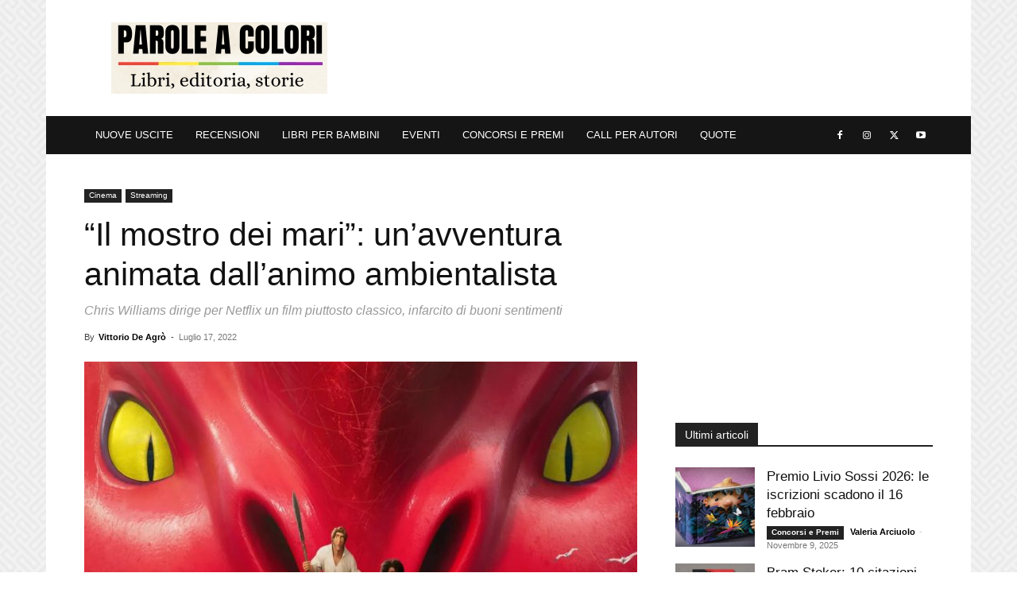

--- FILE ---
content_type: text/html
request_url: https://paroleacolori.com/il-mostro-dei-mari-unavventura-animata-dallanimo-ambientalista/
body_size: 18291
content:
<!doctype html >
<!--[if IE 8]>    <html class="ie8" lang="en"> <![endif]-->
<!--[if IE 9]>    <html class="ie9" lang="en"> <![endif]-->
<!--[if gt IE 8]><!--> <html lang="it-IT"> <!--<![endif]-->
<head>
    <title>&quot;Il mostro dei mari&quot;: un&#039;avventura animata dall&#039;animo ambientalista</title>
    <meta charset="UTF-8" />
    <meta name="viewport" content="width=device-width, initial-scale=1.0">
    <script type="text/javascript">
/* <![CDATA[ */
(()=>{var e={};e.g=function(){if("object"==typeof globalThis)return globalThis;try{return this||new Function("return this")()}catch(e){if("object"==typeof window)return window}}(),function({ampUrl:n,isCustomizePreview:t,isAmpDevMode:r,noampQueryVarName:o,noampQueryVarValue:s,disabledStorageKey:i,mobileUserAgents:a,regexRegex:c}){if("undefined"==typeof sessionStorage)return;const d=new RegExp(c);if(!a.some((e=>{const n=e.match(d);return!(!n||!new RegExp(n[1],n[2]).test(navigator.userAgent))||navigator.userAgent.includes(e)})))return;e.g.addEventListener("DOMContentLoaded",(()=>{const e=document.getElementById("amp-mobile-version-switcher");if(!e)return;e.hidden=!1;const n=e.querySelector("a[href]");n&&n.addEventListener("click",(()=>{sessionStorage.removeItem(i)}))}));const g=r&&["paired-browsing-non-amp","paired-browsing-amp"].includes(window.name);if(sessionStorage.getItem(i)||t||g)return;const u=new URL(location.href),m=new URL(n);m.hash=u.hash,u.searchParams.has(o)&&s===u.searchParams.get(o)?sessionStorage.setItem(i,"1"):m.href!==u.href&&(window.stop(),location.replace(m.href))}({"ampUrl":"https:\/\/paroleacolori.com\/il-mostro-dei-mari-unavventura-animata-dallanimo-ambientalista\/amp\/","noampQueryVarName":"noamp","noampQueryVarValue":"mobile","disabledStorageKey":"amp_mobile_redirect_disabled","mobileUserAgents":["Mobile","Android","Silk\/","Kindle","BlackBerry","Opera Mini","Opera Mobi"],"regexRegex":"^\\\/((?:.|\\n)+)\\\/([i]*)$","isCustomizePreview":false,"isAmpDevMode":false})})();
/* ]]> */
</script>
<meta name='robots' content='index, follow, max-image-preview:large, max-snippet:-1, max-video-preview:-1' />
<link rel="icon" type="image/png" href="https://paroleacolori.com/wp-content/uploads/2025/10/cropped-5.jpg"><link rel="apple-touch-icon" sizes="76x76" href="https://paroleacolori.com/wp-content/uploads/2020/10/apple-touch-icon.png"/><link rel="apple-touch-icon" sizes="120x120" href="https://paroleacolori.com/wp-content/uploads/2020/10/apple-touch-icon.png"/><link rel="apple-touch-icon" sizes="152x152" href="https://paroleacolori.com/wp-content/uploads/2020/10/apple-touch-icon.png"/><link rel="apple-touch-icon" sizes="114x114" href="https://paroleacolori.com/wp-content/uploads/2020/10/apple-touch-icon.png"/><link rel="apple-touch-icon" sizes="144x144" href="https://paroleacolori.com/wp-content/uploads/2020/10/apple-touch-icon.png"/>
	<!-- This site is optimized with the Yoast SEO plugin v24.3 - https://yoast.com/wordpress/plugins/seo/ -->
	<meta name="description" content="Il film d&#039;animazione Netfix &quot;Il mostro dei mari&quot; è un&#039;avventura ai confini del mondo, dall&#039;animo ambientalista e pacifista." />
	<link rel="canonical" href="https://paroleacolori.com/il-mostro-dei-mari-unavventura-animata-dallanimo-ambientalista/" />
	<meta property="og:locale" content="it_IT" />
	<meta property="og:type" content="article" />
	<meta property="og:title" content="&quot;Il mostro dei mari&quot;: un&#039;avventura animata dall&#039;animo ambientalista" />
	<meta property="og:description" content="Il film d&#039;animazione Netfix &quot;Il mostro dei mari&quot; è un&#039;avventura ai confini del mondo, dall&#039;animo ambientalista e pacifista." />
	<meta property="og:url" content="https://paroleacolori.com/il-mostro-dei-mari-unavventura-animata-dallanimo-ambientalista/" />
	<meta property="og:site_name" content="ParoleAColori" />
	<meta property="article:author" content="https://www.facebook.com/essere.melvin" />
	<meta property="article:published_time" content="2022-07-17T08:11:29+00:00" />
	<meta property="article:modified_time" content="2022-07-17T08:11:30+00:00" />
	<meta property="og:image" content="https://paroleacolori.com/wp-content/uploads/2022/07/Il-mostro-dei-mari-1.jpg" />
	<meta property="og:image:width" content="1200" />
	<meta property="og:image:height" content="800" />
	<meta property="og:image:type" content="image/jpeg" />
	<meta name="author" content="Vittorio De Agrò" />
	<meta name="twitter:card" content="summary_large_image" />
	<meta name="twitter:label1" content="Scritto da" />
	<meta name="twitter:data1" content="Vittorio De Agrò" />
	<meta name="twitter:label2" content="Tempo di lettura stimato" />
	<meta name="twitter:data2" content="3 minuti" />
	<script type="application/ld+json" class="yoast-schema-graph">{
	    "@context": "https://schema.org",
	    "@graph": [
	        {
	            "@type": "WebPage",
	            "@id": "https://paroleacolori.com/il-mostro-dei-mari-unavventura-animata-dallanimo-ambientalista/",
	            "url": "https://paroleacolori.com/il-mostro-dei-mari-unavventura-animata-dallanimo-ambientalista/",
	            "name": "\"Il mostro dei mari\": un'avventura animata dall'animo ambientalista",
	            "isPartOf": {
	                "@id": "https://paroleacolori.com/#website"
	            },
	            "primaryImageOfPage": {
	                "@id": "https://paroleacolori.com/il-mostro-dei-mari-unavventura-animata-dallanimo-ambientalista/#primaryimage"
	            },
	            "image": {
	                "@id": "https://paroleacolori.com/il-mostro-dei-mari-unavventura-animata-dallanimo-ambientalista/#primaryimage"
	            },
	            "thumbnailUrl": "https://paroleacolori.com/wp-content/uploads/2022/07/Il-mostro-dei-mari-1.jpg",
	            "datePublished": "2022-07-17T08:11:29+00:00",
	            "dateModified": "2022-07-17T08:11:30+00:00",
	            "author": {
	                "@id": "https://paroleacolori.com/#/schema/person/bc142021faaed764635350c7df1081cb"
	            },
	            "description": "Il film d'animazione Netfix \"Il mostro dei mari\" è un'avventura ai confini del mondo, dall'animo ambientalista e pacifista.",
	            "breadcrumb": {
	                "@id": "https://paroleacolori.com/il-mostro-dei-mari-unavventura-animata-dallanimo-ambientalista/#breadcrumb"
	            },
	            "inLanguage": "it-IT",
	            "potentialAction": [
	                {
	                    "@type": "ReadAction",
	                    "target": [
	                        "https://paroleacolori.com/il-mostro-dei-mari-unavventura-animata-dallanimo-ambientalista/"
	                    ]
	                }
	            ]
	        },
	        {
	            "@type": "ImageObject",
	            "inLanguage": "it-IT",
	            "@id": "https://paroleacolori.com/il-mostro-dei-mari-unavventura-animata-dallanimo-ambientalista/#primaryimage",
	            "url": "https://paroleacolori.com/wp-content/uploads/2022/07/Il-mostro-dei-mari-1.jpg",
	            "contentUrl": "https://paroleacolori.com/wp-content/uploads/2022/07/Il-mostro-dei-mari-1.jpg",
	            "width": 1200,
	            "height": 800
	        },
	        {
	            "@type": "BreadcrumbList",
	            "@id": "https://paroleacolori.com/il-mostro-dei-mari-unavventura-animata-dallanimo-ambientalista/#breadcrumb",
	            "itemListElement": [
	                {
	                    "@type": "ListItem",
	                    "position": 1,
	                    "name": "Home",
	                    "item": "https://paroleacolori.com/"
	                },
	                {
	                    "@type": "ListItem",
	                    "position": 2,
	                    "name": "&#8220;Il mostro dei mari&#8221;: un&#8217;avventura animata dall&#8217;animo ambientalista"
	                }
	            ]
	        },
	        {
	            "@type": "WebSite",
	            "@id": "https://paroleacolori.com/#website",
	            "url": "https://paroleacolori.com/",
	            "name": "ParoleAColori",
	            "description": "",
	            "potentialAction": [
	                {
	                    "@type": "SearchAction",
	                    "target": {
	                        "@type": "EntryPoint",
	                        "urlTemplate": "https://paroleacolori.com/?s={search_term_string}"
	                    },
	                    "query-input": {
	                        "@type": "PropertyValueSpecification",
	                        "valueRequired": true,
	                        "valueName": "search_term_string"
	                    }
	                }
	            ],
	            "inLanguage": "it-IT"
	        },
	        {
	            "@type": "Person",
	            "@id": "https://paroleacolori.com/#/schema/person/bc142021faaed764635350c7df1081cb",
	            "name": "Vittorio De Agrò",
	            "image": {
	                "@type": "ImageObject",
	                "inLanguage": "it-IT",
	                "@id": "https://paroleacolori.com/#/schema/person/image/",
	                "url": "https://2.gravatar.com/avatar/2d801cd7430e943cd7474034f8f2d6df?s=96&d=mm&r=g",
	                "contentUrl": "https://2.gravatar.com/avatar/2d801cd7430e943cd7474034f8f2d6df?s=96&d=mm&r=g",
	                "caption": "Vittorio De Agrò"
	            },
	            "description": "È nato in Sicilia, ma vive a Roma dal 1989. È un proprietario terriero e d’immobili. Dopo aver ottenuto la maturità classica nel 1995, ha gestito i beni e l’azienda agrumicola di famiglia fino al dicembre 2012. Nel Gennaio 2013 ha aperto il suo blog, che è stato letto da 15.000 persone e visitato da 92 paesi nei 5 continenti. “Essere Melvin” è il suo primo romanzo.",
	            "sameAs": [
	                "https://ilritornodimelvin.wordpress.com/",
	                "https://www.facebook.com/essere.melvin"
	            ],
	            "url": "https://paroleacolori.com/author/vittorio-de-agro/"
	        }
	    ]
	}</script>
	<!-- / Yoast SEO plugin. -->


<link rel='stylesheet' id='wp-block-library-css' href='https://paroleacolori.com/wp-includes/css/dist/block-library/style.min.css%3Fver=6.5.7.css' type='text/css' media='all' />
<style id='classic-theme-styles-inline-css' type='text/css'>
/*! This file is auto-generated */
.wp-block-button__link{color:#fff;background-color:#32373c;border-radius:9999px;box-shadow:none;text-decoration:none;padding:calc(.667em + 2px) calc(1.333em + 2px);font-size:1.125em}.wp-block-file__button{background:#32373c;color:#fff;text-decoration:none}
</style>
<style id='global-styles-inline-css' type='text/css'>
body{--wp--preset--color--black: #000000;--wp--preset--color--cyan-bluish-gray: #abb8c3;--wp--preset--color--white: #ffffff;--wp--preset--color--pale-pink: #f78da7;--wp--preset--color--vivid-red: #cf2e2e;--wp--preset--color--luminous-vivid-orange: #ff6900;--wp--preset--color--luminous-vivid-amber: #fcb900;--wp--preset--color--light-green-cyan: #7bdcb5;--wp--preset--color--vivid-green-cyan: #00d084;--wp--preset--color--pale-cyan-blue: #8ed1fc;--wp--preset--color--vivid-cyan-blue: #0693e3;--wp--preset--color--vivid-purple: #9b51e0;--wp--preset--gradient--vivid-cyan-blue-to-vivid-purple: linear-gradient(135deg,rgba(6,147,227,1) 0%,rgb(155,81,224) 100%);--wp--preset--gradient--light-green-cyan-to-vivid-green-cyan: linear-gradient(135deg,rgb(122,220,180) 0%,rgb(0,208,130) 100%);--wp--preset--gradient--luminous-vivid-amber-to-luminous-vivid-orange: linear-gradient(135deg,rgba(252,185,0,1) 0%,rgba(255,105,0,1) 100%);--wp--preset--gradient--luminous-vivid-orange-to-vivid-red: linear-gradient(135deg,rgba(255,105,0,1) 0%,rgb(207,46,46) 100%);--wp--preset--gradient--very-light-gray-to-cyan-bluish-gray: linear-gradient(135deg,rgb(238,238,238) 0%,rgb(169,184,195) 100%);--wp--preset--gradient--cool-to-warm-spectrum: linear-gradient(135deg,rgb(74,234,220) 0%,rgb(151,120,209) 20%,rgb(207,42,186) 40%,rgb(238,44,130) 60%,rgb(251,105,98) 80%,rgb(254,248,76) 100%);--wp--preset--gradient--blush-light-purple: linear-gradient(135deg,rgb(255,206,236) 0%,rgb(152,150,240) 100%);--wp--preset--gradient--blush-bordeaux: linear-gradient(135deg,rgb(254,205,165) 0%,rgb(254,45,45) 50%,rgb(107,0,62) 100%);--wp--preset--gradient--luminous-dusk: linear-gradient(135deg,rgb(255,203,112) 0%,rgb(199,81,192) 50%,rgb(65,88,208) 100%);--wp--preset--gradient--pale-ocean: linear-gradient(135deg,rgb(255,245,203) 0%,rgb(182,227,212) 50%,rgb(51,167,181) 100%);--wp--preset--gradient--electric-grass: linear-gradient(135deg,rgb(202,248,128) 0%,rgb(113,206,126) 100%);--wp--preset--gradient--midnight: linear-gradient(135deg,rgb(2,3,129) 0%,rgb(40,116,252) 100%);--wp--preset--font-size--small: 11px;--wp--preset--font-size--medium: 20px;--wp--preset--font-size--large: 32px;--wp--preset--font-size--x-large: 42px;--wp--preset--font-size--regular: 15px;--wp--preset--font-size--larger: 50px;--wp--preset--spacing--20: 0.44rem;--wp--preset--spacing--30: 0.67rem;--wp--preset--spacing--40: 1rem;--wp--preset--spacing--50: 1.5rem;--wp--preset--spacing--60: 2.25rem;--wp--preset--spacing--70: 3.38rem;--wp--preset--spacing--80: 5.06rem;--wp--preset--shadow--natural: 6px 6px 9px rgba(0, 0, 0, 0.2);--wp--preset--shadow--deep: 12px 12px 50px rgba(0, 0, 0, 0.4);--wp--preset--shadow--sharp: 6px 6px 0px rgba(0, 0, 0, 0.2);--wp--preset--shadow--outlined: 6px 6px 0px -3px rgba(255, 255, 255, 1), 6px 6px rgba(0, 0, 0, 1);--wp--preset--shadow--crisp: 6px 6px 0px rgba(0, 0, 0, 1);}:where(.is-layout-flex){gap: 0.5em;}:where(.is-layout-grid){gap: 0.5em;}body .is-layout-flex{display: flex;}body .is-layout-flex{flex-wrap: wrap;align-items: center;}body .is-layout-flex > *{margin: 0;}body .is-layout-grid{display: grid;}body .is-layout-grid > *{margin: 0;}:where(.wp-block-columns.is-layout-flex){gap: 2em;}:where(.wp-block-columns.is-layout-grid){gap: 2em;}:where(.wp-block-post-template.is-layout-flex){gap: 1.25em;}:where(.wp-block-post-template.is-layout-grid){gap: 1.25em;}.has-black-color{color: var(--wp--preset--color--black) !important;}.has-cyan-bluish-gray-color{color: var(--wp--preset--color--cyan-bluish-gray) !important;}.has-white-color{color: var(--wp--preset--color--white) !important;}.has-pale-pink-color{color: var(--wp--preset--color--pale-pink) !important;}.has-vivid-red-color{color: var(--wp--preset--color--vivid-red) !important;}.has-luminous-vivid-orange-color{color: var(--wp--preset--color--luminous-vivid-orange) !important;}.has-luminous-vivid-amber-color{color: var(--wp--preset--color--luminous-vivid-amber) !important;}.has-light-green-cyan-color{color: var(--wp--preset--color--light-green-cyan) !important;}.has-vivid-green-cyan-color{color: var(--wp--preset--color--vivid-green-cyan) !important;}.has-pale-cyan-blue-color{color: var(--wp--preset--color--pale-cyan-blue) !important;}.has-vivid-cyan-blue-color{color: var(--wp--preset--color--vivid-cyan-blue) !important;}.has-vivid-purple-color{color: var(--wp--preset--color--vivid-purple) !important;}.has-black-background-color{background-color: var(--wp--preset--color--black) !important;}.has-cyan-bluish-gray-background-color{background-color: var(--wp--preset--color--cyan-bluish-gray) !important;}.has-white-background-color{background-color: var(--wp--preset--color--white) !important;}.has-pale-pink-background-color{background-color: var(--wp--preset--color--pale-pink) !important;}.has-vivid-red-background-color{background-color: var(--wp--preset--color--vivid-red) !important;}.has-luminous-vivid-orange-background-color{background-color: var(--wp--preset--color--luminous-vivid-orange) !important;}.has-luminous-vivid-amber-background-color{background-color: var(--wp--preset--color--luminous-vivid-amber) !important;}.has-light-green-cyan-background-color{background-color: var(--wp--preset--color--light-green-cyan) !important;}.has-vivid-green-cyan-background-color{background-color: var(--wp--preset--color--vivid-green-cyan) !important;}.has-pale-cyan-blue-background-color{background-color: var(--wp--preset--color--pale-cyan-blue) !important;}.has-vivid-cyan-blue-background-color{background-color: var(--wp--preset--color--vivid-cyan-blue) !important;}.has-vivid-purple-background-color{background-color: var(--wp--preset--color--vivid-purple) !important;}.has-black-border-color{border-color: var(--wp--preset--color--black) !important;}.has-cyan-bluish-gray-border-color{border-color: var(--wp--preset--color--cyan-bluish-gray) !important;}.has-white-border-color{border-color: var(--wp--preset--color--white) !important;}.has-pale-pink-border-color{border-color: var(--wp--preset--color--pale-pink) !important;}.has-vivid-red-border-color{border-color: var(--wp--preset--color--vivid-red) !important;}.has-luminous-vivid-orange-border-color{border-color: var(--wp--preset--color--luminous-vivid-orange) !important;}.has-luminous-vivid-amber-border-color{border-color: var(--wp--preset--color--luminous-vivid-amber) !important;}.has-light-green-cyan-border-color{border-color: var(--wp--preset--color--light-green-cyan) !important;}.has-vivid-green-cyan-border-color{border-color: var(--wp--preset--color--vivid-green-cyan) !important;}.has-pale-cyan-blue-border-color{border-color: var(--wp--preset--color--pale-cyan-blue) !important;}.has-vivid-cyan-blue-border-color{border-color: var(--wp--preset--color--vivid-cyan-blue) !important;}.has-vivid-purple-border-color{border-color: var(--wp--preset--color--vivid-purple) !important;}.has-vivid-cyan-blue-to-vivid-purple-gradient-background{background: var(--wp--preset--gradient--vivid-cyan-blue-to-vivid-purple) !important;}.has-light-green-cyan-to-vivid-green-cyan-gradient-background{background: var(--wp--preset--gradient--light-green-cyan-to-vivid-green-cyan) !important;}.has-luminous-vivid-amber-to-luminous-vivid-orange-gradient-background{background: var(--wp--preset--gradient--luminous-vivid-amber-to-luminous-vivid-orange) !important;}.has-luminous-vivid-orange-to-vivid-red-gradient-background{background: var(--wp--preset--gradient--luminous-vivid-orange-to-vivid-red) !important;}.has-very-light-gray-to-cyan-bluish-gray-gradient-background{background: var(--wp--preset--gradient--very-light-gray-to-cyan-bluish-gray) !important;}.has-cool-to-warm-spectrum-gradient-background{background: var(--wp--preset--gradient--cool-to-warm-spectrum) !important;}.has-blush-light-purple-gradient-background{background: var(--wp--preset--gradient--blush-light-purple) !important;}.has-blush-bordeaux-gradient-background{background: var(--wp--preset--gradient--blush-bordeaux) !important;}.has-luminous-dusk-gradient-background{background: var(--wp--preset--gradient--luminous-dusk) !important;}.has-pale-ocean-gradient-background{background: var(--wp--preset--gradient--pale-ocean) !important;}.has-electric-grass-gradient-background{background: var(--wp--preset--gradient--electric-grass) !important;}.has-midnight-gradient-background{background: var(--wp--preset--gradient--midnight) !important;}.has-small-font-size{font-size: var(--wp--preset--font-size--small) !important;}.has-medium-font-size{font-size: var(--wp--preset--font-size--medium) !important;}.has-large-font-size{font-size: var(--wp--preset--font-size--large) !important;}.has-x-large-font-size{font-size: var(--wp--preset--font-size--x-large) !important;}
.wp-block-navigation a:where(:not(.wp-element-button)){color: inherit;}
:where(.wp-block-post-template.is-layout-flex){gap: 1.25em;}:where(.wp-block-post-template.is-layout-grid){gap: 1.25em;}
:where(.wp-block-columns.is-layout-flex){gap: 2em;}:where(.wp-block-columns.is-layout-grid){gap: 2em;}
.wp-block-pullquote{font-size: 1.5em;line-height: 1.6;}
</style>
<link rel='stylesheet' id='td-plugin-multi-purpose-css' href='https://paroleacolori.com/wp-content/plugins/td-composer/td-multi-purpose/style.css%3Fver=72f925014dc5642945728092f057897e.css' type='text/css' media='all' />
<link rel='stylesheet' id='td-theme-css' href='https://paroleacolori.com/wp-content/themes/Newspaper/style.css%3Fver=12.6.6.css' type='text/css' media='all' />
<style id='td-theme-inline-css' type='text/css'>@media (max-width:767px){.td-header-desktop-wrap{display:none}}@media (min-width:767px){.td-header-mobile-wrap{display:none}}</style>
<link rel='stylesheet' id='td-legacy-framework-front-style-css' href='https://paroleacolori.com/wp-content/plugins/td-composer/legacy/Newspaper/assets/css/td_legacy_main.css%3Fver=72f925014dc5642945728092f057897e.css' type='text/css' media='all' />
<link rel='stylesheet' id='td-standard-pack-framework-front-style-css' href='https://paroleacolori.com/wp-content/plugins/td-standard-pack/Newspaper/assets/css/td_standard_pack_main.css%3Fver=8f2d47acef43f76b1dfa75a39c0fe3df.css' type='text/css' media='all' />
<link rel='stylesheet' id='tdb_style_cloud_templates_front-css' href='https://paroleacolori.com/wp-content/plugins/td-cloud-library/assets/css/tdb_main.css%3Fver=b379c96c54343541fd8742379a419361.css' type='text/css' media='all' />
<script type="text/javascript" src="https://paroleacolori.com/wp-includes/js/jquery/jquery.min.js%3Fver=3.7.1" id="jquery-core-js"></script>
<link rel="alternate" type="text/html" media="only screen and (max-width: 640px)" href="https://paroleacolori.com/il-mostro-dei-mari-unavventura-animata-dallanimo-ambientalista/amp/">    <script>
        window.tdb_global_vars = {"wpRestUrl":"https:\/\/paroleacolori.com\/wp-json\/","permalinkStructure":"\/%postname%\/"};
        window.tdb_p_autoload_vars = {"isAjax":false,"isAdminBarShowing":false,"autoloadScrollPercent":50,"postAutoloadStatus":"off","origPostEditUrl":null};
    </script>
    
    <style id="tdb-global-colors">:root{--ev-black:#0c1b1a;--ev-white:#FFFFFF;--ev-primary:#38EBE7;--ev-accent:#47cac5;--ev-primary-light:#B0F7F3;--ev-alternate:#8fdbd9;--ev-bg-grey:#f3f4f6;--ev-bg-grey-alt:#eaecee;--ev-bg-grey-neutral:#dbdcdf;--ev-blue-1:#7AB3ED;--ev-blue-2:#b5d6f7;--ev-rose-1:#f7c4c1;--ev-rose-2:#e5847f;--ev-dark-1:#3B6F6C;--ev-dark-2:#183533;--accent-color:#E51919}</style>

    
	            <style id="tdb-global-fonts">
                
:root{--ev-accent-font:Fahkwang;--ev-primary-font:Plus Jakarta Sans;}
            </style>
            <link rel="amphtml" href="https://paroleacolori.com/il-mostro-dei-mari-unavventura-animata-dallanimo-ambientalista/amp/"><style>#amp-mobile-version-switcher{left:0;position:absolute;width:100%;z-index:100}#amp-mobile-version-switcher>a{background-color:#444;border:0;color:#eaeaea;display:block;font-family:-apple-system,BlinkMacSystemFont,Segoe UI,Roboto,Oxygen-Sans,Ubuntu,Cantarell,Helvetica Neue,sans-serif;font-size:16px;font-weight:600;padding:15px 0;text-align:center;-webkit-text-decoration:none;text-decoration:none}#amp-mobile-version-switcher>a:active,#amp-mobile-version-switcher>a:focus,#amp-mobile-version-switcher>a:hover{-webkit-text-decoration:underline;text-decoration:underline}</style>
<!-- JS generated by theme -->

<script type="text/javascript" id="td-generated-header-js">
    
    

	    var tdBlocksArray = []; //here we store all the items for the current page

	    // td_block class - each ajax block uses a object of this class for requests
	    function tdBlock() {
		    this.id = '';
		    this.block_type = 1; //block type id (1-234 etc)
		    this.atts = '';
		    this.td_column_number = '';
		    this.td_current_page = 1; //
		    this.post_count = 0; //from wp
		    this.found_posts = 0; //from wp
		    this.max_num_pages = 0; //from wp
		    this.td_filter_value = ''; //current live filter value
		    this.is_ajax_running = false;
		    this.td_user_action = ''; // load more or infinite loader (used by the animation)
		    this.header_color = '';
		    this.ajax_pagination_infinite_stop = ''; //show load more at page x
	    }

        // td_js_generator - mini detector
        ( function () {
            var htmlTag = document.getElementsByTagName("html")[0];

	        if ( navigator.userAgent.indexOf("MSIE 10.0") > -1 ) {
                htmlTag.className += ' ie10';
            }

            if ( !!navigator.userAgent.match(/Trident.*rv\:11\./) ) {
                htmlTag.className += ' ie11';
            }

	        if ( navigator.userAgent.indexOf("Edge") > -1 ) {
                htmlTag.className += ' ieEdge';
            }

            if ( /(iPad|iPhone|iPod)/g.test(navigator.userAgent) ) {
                htmlTag.className += ' td-md-is-ios';
            }

            var user_agent = navigator.userAgent.toLowerCase();
            if ( user_agent.indexOf("android") > -1 ) {
                htmlTag.className += ' td-md-is-android';
            }

            if ( -1 !== navigator.userAgent.indexOf('Mac OS X')  ) {
                htmlTag.className += ' td-md-is-os-x';
            }

            if ( /chrom(e|ium)/.test(navigator.userAgent.toLowerCase()) ) {
               htmlTag.className += ' td-md-is-chrome';
            }

            if ( -1 !== navigator.userAgent.indexOf('Firefox') ) {
                htmlTag.className += ' td-md-is-firefox';
            }

            if ( -1 !== navigator.userAgent.indexOf('Safari') && -1 === navigator.userAgent.indexOf('Chrome') ) {
                htmlTag.className += ' td-md-is-safari';
            }

            if( -1 !== navigator.userAgent.indexOf('IEMobile') ){
                htmlTag.className += ' td-md-is-iemobile';
            }

        })();

        var tdLocalCache = {};

        ( function () {
            "use strict";

            tdLocalCache = {
                data: {},
                remove: function (resource_id) {
                    delete tdLocalCache.data[resource_id];
                },
                exist: function (resource_id) {
                    return tdLocalCache.data.hasOwnProperty(resource_id) && tdLocalCache.data[resource_id] !== null;
                },
                get: function (resource_id) {
                    return tdLocalCache.data[resource_id];
                },
                set: function (resource_id, cachedData) {
                    tdLocalCache.remove(resource_id);
                    tdLocalCache.data[resource_id] = cachedData;
                }
            };
        })();

    
    
var td_viewport_interval_list=[{"limitBottom":767,"sidebarWidth":228},{"limitBottom":1018,"sidebarWidth":300},{"limitBottom":1140,"sidebarWidth":324}];
var td_animation_stack_effect="type0";
var tds_animation_stack=true;
var td_animation_stack_specific_selectors=".entry-thumb, img, .td-lazy-img";
var td_animation_stack_general_selectors=".td-animation-stack img, .td-animation-stack .entry-thumb, .post img, .td-animation-stack .td-lazy-img";
var tds_general_modal_image_disable_mob="yes";
var tdc_is_installed="yes";
var td_ajax_url="https:\/\/paroleacolori.com\/wp-admin\/admin-ajax.php?td_theme_name=Newspaper&v=12.6.6";
var td_get_template_directory_uri="https:\/\/paroleacolori.com\/wp-content\/plugins\/td-composer\/legacy\/common";
var tds_snap_menu="smart_snap_always";
var tds_logo_on_sticky="";
var tds_header_style="3";
var td_please_wait="Please wait...";
var td_email_user_pass_incorrect="User or password incorrect!";
var td_email_user_incorrect="Email or username incorrect!";
var td_email_incorrect="Email incorrect!";
var td_user_incorrect="Username incorrect!";
var td_email_user_empty="Email or username empty!";
var td_pass_empty="Pass empty!";
var td_pass_pattern_incorrect="Invalid Pass Pattern!";
var td_retype_pass_incorrect="Retyped Pass incorrect!";
var tds_more_articles_on_post_enable="";
var tds_more_articles_on_post_time_to_wait="";
var tds_more_articles_on_post_pages_distance_from_top=0;
var tds_captcha="";
var tds_theme_color_site_wide="#4db2ec";
var tds_smart_sidebar="";
var tdThemeName="Newspaper";
var tdThemeNameWl="Newspaper";
var td_magnific_popup_translation_tPrev="Previous (Left arrow key)";
var td_magnific_popup_translation_tNext="Next (Right arrow key)";
var td_magnific_popup_translation_tCounter="%curr% of %total%";
var td_magnific_popup_translation_ajax_tError="The content from %url% could not be loaded.";
var td_magnific_popup_translation_image_tError="The image #%curr% could not be loaded.";
var tdBlockNonce="929121f7dd";
var tdMobileMenu="enabled";
var tdMobileSearch="disabled";
var tdDateNamesI18n={"month_names":["Gennaio","Febbraio","Marzo","Aprile","Maggio","Giugno","Luglio","Agosto","Settembre","Ottobre","Novembre","Dicembre"],"month_names_short":["Gen","Feb","Mar","Apr","Mag","Giu","Lug","Ago","Set","Ott","Nov","Dic"],"day_names":["domenica","luned\u00ec","marted\u00ec","mercoled\u00ec","gioved\u00ec","venerd\u00ec","sabato"],"day_names_short":["Dom","Lun","Mar","Mer","Gio","Ven","Sab"]};
var tdb_modal_confirm="Save";
var tdb_modal_cancel="Cancel";
var tdb_modal_confirm_alt="Yes";
var tdb_modal_cancel_alt="No";
var td_deploy_mode="deploy";
var td_ad_background_click_link="https:\/\/amzn.to\/4byggQs";
var td_ad_background_click_target="_blank";
</script>


<!-- Header style compiled by theme -->

<style>ul.sf-menu>.menu-item>a{font-size:13px;font-weight:normal}ul.sf-menu>.td-menu-item>a,.td-theme-wrap .td-header-menu-social{font-size:13px;font-weight:normal}.top-header-menu>li>a,.td-weather-top-widget .td-weather-now .td-big-degrees,.td-weather-top-widget .td-weather-header .td-weather-city,.td-header-sp-top-menu .td_data_time{line-height:27px}.top-header-menu>li,.td-header-sp-top-menu,#td-outer-wrap .td-header-sp-top-widget .td-search-btns-wrap,#td-outer-wrap .td-header-sp-top-widget .td-social-icon-wrap{line-height:27px}body{background-image:url("https://paroleacolori.com/wp-content/uploads/2020/10/HomePageBackground.png");background-attachment:fixed}ul.sf-menu>.menu-item>a{font-size:13px;font-weight:normal}ul.sf-menu>.td-menu-item>a,.td-theme-wrap .td-header-menu-social{font-size:13px;font-weight:normal}.top-header-menu>li>a,.td-weather-top-widget .td-weather-now .td-big-degrees,.td-weather-top-widget .td-weather-header .td-weather-city,.td-header-sp-top-menu .td_data_time{line-height:27px}.top-header-menu>li,.td-header-sp-top-menu,#td-outer-wrap .td-header-sp-top-widget .td-search-btns-wrap,#td-outer-wrap .td-header-sp-top-widget .td-social-icon-wrap{line-height:27px}</style>

<!-- Google tag (gtag.js) -->
<script async src="https://www.googletagmanager.com/gtag/js?id=G-42GL17B6Y8"></script>
<script>
  window.dataLayer = window.dataLayer || [];
  function gtag(){dataLayer.push(arguments);}
  gtag('js', new Date());

  gtag('config', 'G-42GL17B6Y8');
</script>

<link rel="icon" href="https://paroleacolori.com/wp-content/uploads/2025/10/cropped-5-32x32.jpg" sizes="32x32" />
<link rel="icon" href="https://paroleacolori.com/wp-content/uploads/2025/10/cropped-5-192x192.jpg" sizes="192x192" />
<link rel="apple-touch-icon" href="https://paroleacolori.com/wp-content/uploads/2025/10/cropped-5-180x180.jpg" />
<meta name="msapplication-TileImage" content="https://paroleacolori.com/wp-content/uploads/2025/10/cropped-5-270x270.jpg" />
<style>
      .td-login-button,
      .td-drop-down-search,
      .td-search-wrap,
      .td-search-form,
      .td-social-count { display:none!important; }
    </style>		<style type="text/css" id="wp-custom-css">
			/* 1) Hide the mobile hamburger/toggle everywhere (keeps space, no layout shift) */
#td-top-mobile-toggle {
  visibility: hidden !important;
  pointer-events: none !important;
}

/* 2) Hide the search icon/control everywhere (keeps space, no layout shift) */
#td-header-search-button-mob,
#td-header-search-button-mob .td-icon-search,
.td-header-wrap i.td-icon-search {
  visibility: hidden !important;
  pointer-events: none !important;
}

/* If you have AMP pages, this is optional but explicit */
html[amp] #td-top-mobile-toggle,
html[amp] i.td-icon-search {
  visibility: hidden !important;
  pointer-events: none !important;
}
		</style>
		
<!-- Button style compiled by theme -->

<style></style>

	<style id="tdw-css-placeholder"></style></head>

<body class="post-template-default single single-post postid-90269 single-format-standard td-standard-pack il-mostro-dei-mari-unavventura-animata-dallanimo-ambientalista global-block-template-1 td-animation-stack-type0 td-boxed-layout td-background-link" itemscope="itemscope" itemtype="https://schema.org/WebPage">

<div class="td-scroll-up" data-style="style1"><i class="td-icon-menu-up"></i></div>
    <div class="td-menu-background" style="visibility:hidden"></div>
<div id="td-mobile-nav" style="visibility:hidden">
    <div class="td-mobile-container">
        <!-- mobile menu top section -->
        <div class="td-menu-socials-wrap">
            <!-- socials -->
            <div class="td-menu-socials">
                
        <span class="td-social-icon-wrap">
            <a target="_blank" href="https://it-it.facebook.com/ParoleaColoriwebsite/" title="Facebook">
                <i class="td-icon-font td-icon-facebook"></i>
                <span style="display: none">Facebook</span>
            </a>
        </span>
        <span class="td-social-icon-wrap">
            <a target="_blank" href="https://www.instagram.com/parole_a_colori/?hl=it" title="Instagram">
                <i class="td-icon-font td-icon-instagram"></i>
                <span style="display: none">Instagram</span>
            </a>
        </span>
        <span class="td-social-icon-wrap">
            <a target="_blank" href="https://twitter.com/parole_a_colori" title="Twitter">
                <i class="td-icon-font td-icon-twitter"></i>
                <span style="display: none">Twitter</span>
            </a>
        </span>
        <span class="td-social-icon-wrap">
            <a target="_blank" href="https://www.youtube.com/channel/UCSqONPBwgsGF06Z8SuYpwPQ" title="Youtube">
                <i class="td-icon-font td-icon-youtube"></i>
                <span style="display: none">Youtube</span>
            </a>
        </span>            </div>
            <!-- close button -->
            <div class="td-mobile-close">
                <span><i class="td-icon-close-mobile"></i></span>
            </div>
        </div>

        <!-- login section -->
        
        <!-- menu section -->
        <div class="td-mobile-content">
            <div class="menu-menu-principale-container"><ul id="menu-menu-principale" class="td-mobile-main-menu"><li id="menu-item-95237" class="menu-item menu-item-type-taxonomy menu-item-object-category menu-item-first menu-item-95237"><a href="https://paroleacolori.com/category/libri/nuove-uscite/">NUOVE USCITE</a></li>
<li id="menu-item-59317" class="menu-item menu-item-type-taxonomy menu-item-object-category menu-item-59317"><a href="https://paroleacolori.com/category/libri/recensioni/">RECENSIONI</a></li>
<li id="menu-item-95238" class="menu-item menu-item-type-taxonomy menu-item-object-category menu-item-95238"><a href="https://paroleacolori.com/category/libri-bambini-ragazzi/">LIBRI PER BAMBINI</a></li>
<li id="menu-item-95424" class="menu-item menu-item-type-taxonomy menu-item-object-category menu-item-95424"><a href="https://paroleacolori.com/category/eventi-autori-lettori/">EVENTI</a></li>
<li id="menu-item-95235" class="menu-item menu-item-type-taxonomy menu-item-object-category menu-item-95235"><a href="https://paroleacolori.com/category/concorsi-e-premi-letterari/">CONCORSI E PREMI</a></li>
<li id="menu-item-95234" class="menu-item menu-item-type-taxonomy menu-item-object-category menu-item-95234"><a href="https://paroleacolori.com/category/call-per-autori/">CALL PER AUTORI</a></li>
<li id="menu-item-95716" class="menu-item menu-item-type-taxonomy menu-item-object-category menu-item-95716"><a href="https://paroleacolori.com/category/citazioni/">QUOTE</a></li>
</ul></div>        </div>
    </div>

    <!-- register/login section -->
    </div>

    <div id="td-outer-wrap" class="td-theme-wrap">
    
        
            <div class="tdc-header-wrap ">

            <!--
Header style 3
-->


<div class="td-header-wrap td-header-style-3 ">
    
    <div class="td-header-top-menu-full td-container-wrap ">
        <div class="td-container td-header-row td-header-top-menu">
            <!-- LOGIN MODAL -->

                <div id="login-form" class="white-popup-block mfp-hide mfp-with-anim td-login-modal-wrap">
                    <div class="td-login-wrap">
                        <a href="index.html#" aria-label="Back" class="td-back-button"><i class="td-icon-modal-back"></i></a>
                        <div id="td-login-div" class="td-login-form-div td-display-block">
                            <div class="td-login-panel-title">Sign in</div>
                            <div class="td-login-panel-descr">Welcome! Log into your account</div>
                            <div class="td_display_err"></div>
                            <form id="loginForm" action="index.html#" method="post">
                                <div class="td-login-inputs"><input class="td-login-input" autocomplete="username" type="text" name="login_email" id="login_email" value="" required><label for="login_email">your username</label></div>
                                <div class="td-login-inputs"><input class="td-login-input" autocomplete="current-password" type="password" name="login_pass" id="login_pass" value="" required><label for="login_pass">your password</label></div>
                                <input type="button"  name="login_button" id="login_button" class="wpb_button btn td-login-button" value="Login">
                                
                            </form>

                            

                            <div class="td-login-info-text"><a href="index.html#" id="forgot-pass-link">Forgot your password? Get help</a></div>
                            
                            
                            
                            
                        </div>

                        

                         <div id="td-forgot-pass-div" class="td-login-form-div td-display-none">
                            <div class="td-login-panel-title">Password recovery</div>
                            <div class="td-login-panel-descr">Recover your password</div>
                            <div class="td_display_err"></div>
                            <form id="forgotpassForm" action="index.html#" method="post">
                                <div class="td-login-inputs"><input class="td-login-input" type="text" name="forgot_email" id="forgot_email" value="" required><label for="forgot_email">your email</label></div>
                                <input type="button" name="forgot_button" id="forgot_button" class="wpb_button btn td-login-button" value="Send My Password">
                            </form>
                            <div class="td-login-info-text">A password will be e-mailed to you.</div>
                        </div>
                        
                        
                    </div>
                </div>
                        </div>
    </div>

    <div class="td-banner-wrap-full td-container-wrap ">
        <div class="td-container td-header-row td-header-header">
            <div class="td-header-sp-logo">
                        <a class="td-main-logo" href="https://paroleacolori.com/">
            <img class="td-retina-data" data-retina="https://paroleacolori.com/wp-content/uploads/2025/10/Logo-sito-retina-2.jpg" src="https://paroleacolori.com/wp-content/uploads/2025/10/Logo-sito.jpg" alt="Logo di parole a colori" title="Colora le tue giornate con noi"  width="272" height="90"/>
            <span class="td-visual-hidden">ParoleAColori</span>
        </a>
                </div>
                            <div class="td-header-sp-recs">
                    <div class="td-header-rec-wrap">
    
 <!-- A generated by theme --> 

<script async src="https://pagead2.googlesyndication.com/pagead/js/adsbygoogle.js"></script><div class="td-g-rec td-g-rec-id-header td-a-rec-no-translate tdi_1 td_block_template_1 td-a-rec-no-translate">

<style>.tdi_1.td-a-rec{text-align:center}.tdi_1.td-a-rec:not(.td-a-rec-no-translate){transform:translateZ(0)}.tdi_1 .td-element-style{z-index:-1}.tdi_1.td-a-rec-img{text-align:left}.tdi_1.td-a-rec-img img{margin:0 auto 0 0}@media (max-width:767px){.tdi_1.td-a-rec-img{text-align:center}}</style><script type="text/javascript">
var td_screen_width = window.innerWidth;
window.addEventListener("load", function(){            
	            var placeAdEl = document.getElementById("td-ad-placeholder");
			    if ( null !== placeAdEl && td_screen_width >= 1140 ) {
			        
			        /* large monitors */
			        var adEl = document.createElement("ins");
		            placeAdEl.replaceWith(adEl);	
		            adEl.setAttribute("class", "adsbygoogle");
		            adEl.setAttribute("style", "display:inline-block;width:728px;height:90px");	            		                
		            adEl.setAttribute("data-ad-client", "ca-pub-2898401175053383");
		            adEl.setAttribute("data-ad-slot", "5892576928");	            
			        (adsbygoogle = window.adsbygoogle || []).push({});
			    }
			});window.addEventListener("load", function(){            
	            var placeAdEl = document.getElementById("td-ad-placeholder");
			    if ( null !== placeAdEl && td_screen_width >= 1019  && td_screen_width < 1140 ) {
			    
			        /* landscape tablets */
			        var adEl = document.createElement("ins");
		            placeAdEl.replaceWith(adEl);	
		            adEl.setAttribute("class", "adsbygoogle");
		            adEl.setAttribute("style", "display:inline-block;width:468px;height:60px");	            		                
		            adEl.setAttribute("data-ad-client", "ca-pub-2898401175053383");
		            adEl.setAttribute("data-ad-slot", "5892576928");	            
			        (adsbygoogle = window.adsbygoogle || []).push({});
			    }
			});window.addEventListener("load", function(){            
	            var placeAdEl = document.getElementById("td-ad-placeholder");
			    if ( null !== placeAdEl && td_screen_width >= 768  && td_screen_width < 1019 ) {
			    
			        /* portrait tablets */
			        var adEl = document.createElement("ins");
		            placeAdEl.replaceWith(adEl);	
		            adEl.setAttribute("class", "adsbygoogle");
		            adEl.setAttribute("style", "display:inline-block;width:468px;height:60px");	            		                
		            adEl.setAttribute("data-ad-client", "ca-pub-2898401175053383");
		            adEl.setAttribute("data-ad-slot", "5892576928");	            
			        (adsbygoogle = window.adsbygoogle || []).push({});
			    }
			});window.addEventListener("load", function(){            
	            var placeAdEl = document.getElementById("td-ad-placeholder");
			    if ( null !== placeAdEl && td_screen_width < 768 ) {
			    
			        /* Phones */
			        var adEl = document.createElement("ins");
		            placeAdEl.replaceWith(adEl);	
		            adEl.setAttribute("class", "adsbygoogle");
		            adEl.setAttribute("style", "display:inline-block;width:320px;height:50px");	            		                
		            adEl.setAttribute("data-ad-client", "ca-pub-2898401175053383");
		            adEl.setAttribute("data-ad-slot", "5892576928");	            
			        (adsbygoogle = window.adsbygoogle || []).push({});
			    }
			});</script>
<noscript id="td-ad-placeholder"></noscript></div>

 <!-- end A --> 


</div>                </div>
                    </div>
    </div>

    <div class="td-header-menu-wrap-full td-container-wrap ">
        
        <div class="td-header-menu-wrap td-header-menu-no-search">
            <div class="td-container td-header-row td-header-main-menu black-menu">
                <div id="td-header-menu" role="navigation">
        <div id="td-top-mobile-toggle"><a href="index.html#" role="button" aria-label="Menu"><i class="td-icon-font td-icon-mobile"></i></a></div>
        <div class="td-main-menu-logo td-logo-in-header">
                <a class="td-main-logo" href="https://paroleacolori.com/">
            <img class="td-retina-data" data-retina="https://paroleacolori.com/wp-content/uploads/2025/10/Logo-sito-retina-2.jpg" src="https://paroleacolori.com/wp-content/uploads/2025/10/Logo-sito.jpg" alt="Logo di parole a colori" title="Colora le tue giornate con noi"  width="272" height="90"/>
        </a>
        </div>
    <div class="menu-menu-principale-container"><ul id="menu-menu-principale-1" class="sf-menu"><li class="menu-item menu-item-type-taxonomy menu-item-object-category menu-item-first td-menu-item td-normal-menu menu-item-95237"><a href="https://paroleacolori.com/category/libri/nuove-uscite/">NUOVE USCITE</a></li>
<li class="menu-item menu-item-type-taxonomy menu-item-object-category td-menu-item td-normal-menu menu-item-59317"><a href="https://paroleacolori.com/category/libri/recensioni/">RECENSIONI</a></li>
<li class="menu-item menu-item-type-taxonomy menu-item-object-category td-menu-item td-normal-menu menu-item-95238"><a href="https://paroleacolori.com/category/libri-bambini-ragazzi/">LIBRI PER BAMBINI</a></li>
<li class="menu-item menu-item-type-taxonomy menu-item-object-category td-menu-item td-normal-menu menu-item-95424"><a href="https://paroleacolori.com/category/eventi-autori-lettori/">EVENTI</a></li>
<li class="menu-item menu-item-type-taxonomy menu-item-object-category td-menu-item td-normal-menu menu-item-95235"><a href="https://paroleacolori.com/category/concorsi-e-premi-letterari/">CONCORSI E PREMI</a></li>
<li class="menu-item menu-item-type-taxonomy menu-item-object-category td-menu-item td-normal-menu menu-item-95234"><a href="https://paroleacolori.com/category/call-per-autori/">CALL PER AUTORI</a></li>
<li class="menu-item menu-item-type-taxonomy menu-item-object-category td-menu-item td-normal-menu menu-item-95716"><a href="https://paroleacolori.com/category/citazioni/">QUOTE</a></li>
</ul></div></div>

<div class="td-header-menu-social">
        <span class="td-social-icon-wrap">
            <a target="_blank" href="https://it-it.facebook.com/ParoleaColoriwebsite/" title="Facebook">
                <i class="td-icon-font td-icon-facebook"></i>
                <span style="display: none">Facebook</span>
            </a>
        </span>
        <span class="td-social-icon-wrap">
            <a target="_blank" href="https://www.instagram.com/parole_a_colori/?hl=it" title="Instagram">
                <i class="td-icon-font td-icon-instagram"></i>
                <span style="display: none">Instagram</span>
            </a>
        </span>
        <span class="td-social-icon-wrap">
            <a target="_blank" href="https://twitter.com/parole_a_colori" title="Twitter">
                <i class="td-icon-font td-icon-twitter"></i>
                <span style="display: none">Twitter</span>
            </a>
        </span>
        <span class="td-social-icon-wrap">
            <a target="_blank" href="https://www.youtube.com/channel/UCSqONPBwgsGF06Z8SuYpwPQ" title="Youtube">
                <i class="td-icon-font td-icon-youtube"></i>
                <span style="display: none">Youtube</span>
            </a>
        </span></div>
    <div class="td-search-wrapper">
        <div id="td-top-search">
            <!-- Search -->
            <div class="header-search-wrap">
                <div class="dropdown header-search">
                    <a id="td-header-search-button-mob" href="index.html#" role="button" aria-label="Search" class="dropdown-toggle " data-toggle="dropdown"><i class="td-icon-search"></i></a>
                </div>
            </div>
        </div>
    </div>

            </div>
        </div>
    </div>

</div>
            </div>

            
    <div class="td-main-content-wrap td-container-wrap">

        <div class="td-container td-post-template-default ">
            <div class="td-crumb-container"></div>

            <div class="td-pb-row">
                                        <div class="td-pb-span8 td-main-content" role="main">
                            <div class="td-ss-main-content">
                                
    <article id="post-90269" class="post-90269 post type-post status-publish format-standard has-post-thumbnail category-cinema category-streaming" itemscope itemtype="https://schema.org/Article">
        <div class="td-post-header">

            <!-- category --><ul class="td-category"><li class="entry-category"><a  href="https://paroleacolori.com/category/cinema/">Cinema</a></li><li class="entry-category"><a  href="https://paroleacolori.com/category/streaming/">Streaming</a></li></ul>
            <header class="td-post-title">
                <h1 class="entry-title">&#8220;Il mostro dei mari&#8221;: un&#8217;avventura animata dall&#8217;animo ambientalista</h1>
                                    <p class="td-post-sub-title">Chris Williams dirige per Netflix un film piuttosto classico, infarcito di buoni sentimenti</p>
                

                <div class="td-module-meta-info">
                    <!-- author --><div class="td-post-author-name"><div class="td-author-by">By</div> <a href="https://paroleacolori.com/author/vittorio-de-agro/">Vittorio De Agrò</a><div class="td-author-line"> - </div> </div>                    <!-- date --><span class="td-post-date"><time class="entry-date updated td-module-date" datetime="2022-07-17T09:11:29+01:00" >Luglio 17, 2022</time></span>                    <!-- comments -->                    <!-- views -->                </div>

            </header>

        </div>

        
        <div class="td-post-content tagdiv-type">
            <!-- image --><div class="td-post-featured-image"><a href="https://paroleacolori.com/wp-content/uploads/2022/07/Il-mostro-dei-mari-1.jpg" data-caption=""><img width="696" height="464" class="entry-thumb td-modal-image" src="https://paroleacolori.com/wp-content/uploads/2022/07/Il-mostro-dei-mari-1-696x464.jpg" srcset="https://paroleacolori.com/wp-content/uploads/2022/07/Il-mostro-dei-mari-1-696x464.jpg 696w, https://paroleacolori.com/wp-content/uploads/2022/07/Il-mostro-dei-mari-1-300x200.jpg 300w, https://paroleacolori.com/wp-content/uploads/2022/07/Il-mostro-dei-mari-1-1024x683.jpg 1024w, https://paroleacolori.com/wp-content/uploads/2022/07/Il-mostro-dei-mari-1-768x512.jpg 768w, https://paroleacolori.com/wp-content/uploads/2022/07/Il-mostro-dei-mari-1-150x100.jpg 150w, https://paroleacolori.com/wp-content/uploads/2022/07/Il-mostro-dei-mari-1-1068x712.jpg 1068w, https://paroleacolori.com/wp-content/uploads/2022/07/Il-mostro-dei-mari-1.jpg 1200w" sizes="(max-width: 696px) 100vw, 696px" alt="" title="Il mostro dei mari"/></a></div>
            <!-- content --><blockquote class="td_quote_box td_box_center">
<p class="western">Un film di Chris Williams. Con Zaris-Angel Hator, Marianne Jean-Baptiste. Animazione, 105&#8242;. USA 2022</p>
</blockquote>
<div class="td-paragraph-padding-6">
<p class="western">In un&#8217;epoca in cui terrificanti creature popolano i mari, ai cacciatori di mostri è affidato il compito di inseguirli e predarli. Jacob Holland è il più leggendario e amato tra i cacciatori, considerato un vero eroe. Partito per una nuova avventura in acqua mai esplorate, Jacob scopre che sulla sua nave si nasconde un clandestino: la giovane orfana Maisie Brumble. Nonostante la sua presenza a bordo sconvolga la vita del cacciatore, Maisie si rivelerà un&#8217;alleata preziosa&#8230; </p>
</div>
<p> </p>
<p class="western"><span class="dropcap dropcap2">È</span> un assioma di cui nel corso degli anni e dei secoli ci sono state innumerevoli dimostrazioni: <strong>la storia viene scritta dai vincitori</strong>. Se a questo aggiungiamo la paura connaturata dell’uomo per ciò che è ignoto e “diverso” avrete un’idea delle premesse su cui si basa <strong>“Il mostro dei mari”</strong>, il nuovo film d’animazione Netflix diretto dal regista Premio Oscar Chris Williams.</p>
 <!-- A generated by theme --> 

<script async src="https://pagead2.googlesyndication.com/pagead/js/adsbygoogle.js"></script><div class="td-g-rec td-g-rec-id-content_inline tdi_2 td_block_template_1 ">

<style>.tdi_2.td-a-rec{text-align:center}.tdi_2.td-a-rec:not(.td-a-rec-no-translate){transform:translateZ(0)}.tdi_2 .td-element-style{z-index:-1}.tdi_2.td-a-rec-img{text-align:left}.tdi_2.td-a-rec-img img{margin:0 auto 0 0}@media (max-width:767px){.tdi_2.td-a-rec-img{text-align:center}}</style><script type="text/javascript">
var td_screen_width = window.innerWidth;
window.addEventListener("load", function(){            
	            var placeAdEl = document.getElementById("td-ad-placeholder");
			    if ( null !== placeAdEl && td_screen_width >= 1140 ) {
			        
			        /* large monitors */
			        var adEl = document.createElement("ins");
		            placeAdEl.replaceWith(adEl);	
		            adEl.setAttribute("class", "adsbygoogle");
		            adEl.setAttribute("style", "display:inline-block;width:468px;height:60px");	            		                
		            adEl.setAttribute("data-ad-client", "ca-pub-2898401175053383");
		            adEl.setAttribute("data-ad-slot", "5892576928");	            
			        (adsbygoogle = window.adsbygoogle || []).push({});
			    }
			});window.addEventListener("load", function(){            
	            var placeAdEl = document.getElementById("td-ad-placeholder");
			    if ( null !== placeAdEl && td_screen_width >= 1019  && td_screen_width < 1140 ) {
			    
			        /* landscape tablets */
			        var adEl = document.createElement("ins");
		            placeAdEl.replaceWith(adEl);	
		            adEl.setAttribute("class", "adsbygoogle");
		            adEl.setAttribute("style", "display:inline-block;width:468px;height:60px");	            		                
		            adEl.setAttribute("data-ad-client", "ca-pub-2898401175053383");
		            adEl.setAttribute("data-ad-slot", "5892576928");	            
			        (adsbygoogle = window.adsbygoogle || []).push({});
			    }
			});window.addEventListener("load", function(){            
	            var placeAdEl = document.getElementById("td-ad-placeholder");
			    if ( null !== placeAdEl && td_screen_width >= 768  && td_screen_width < 1019 ) {
			    
			        /* portrait tablets */
			        var adEl = document.createElement("ins");
		            placeAdEl.replaceWith(adEl);	
		            adEl.setAttribute("class", "adsbygoogle");
		            adEl.setAttribute("style", "display:inline-block;width:468px;height:60px");	            		                
		            adEl.setAttribute("data-ad-client", "ca-pub-2898401175053383");
		            adEl.setAttribute("data-ad-slot", "5892576928");	            
			        (adsbygoogle = window.adsbygoogle || []).push({});
			    }
			});window.addEventListener("load", function(){            
	            var placeAdEl = document.getElementById("td-ad-placeholder");
			    if ( null !== placeAdEl && td_screen_width < 768 ) {
			    
			        /* Phones */
			        var adEl = document.createElement("ins");
		            placeAdEl.replaceWith(adEl);	
		            adEl.setAttribute("class", "adsbygoogle");
		            adEl.setAttribute("style", "display:inline-block;width:320px;height:50px");	            		                
		            adEl.setAttribute("data-ad-client", "ca-pub-2898401175053383");
		            adEl.setAttribute("data-ad-slot", "5892576928");	            
			        (adsbygoogle = window.adsbygoogle || []).push({});
			    }
			});</script>
<noscript id="td-ad-placeholder"></noscript></div>

 <!-- end A --> 


<p class="western">Williams insieme all’altro sceneggiatore <span style="color: #0563c1;"><span style="color: #000000;">Nell Benjamin </span></span>è stato abile e intelligente da una parte a utilizzare, riadattandoli, alcuni <strong>classici della letteratura d’avventura</strong> come “Moby Dick” e “L’isola del tesoro”, dall’altra a prendere spunto da <strong>saghe “mostruose”</strong> come “King Kong” e “Godzilla”.</p>
<p class="western">Equilibrio autoriale e una certa creatività sono le basi di questa sceneggiatura, che unisce <strong>avventura e mistero</strong> a un forte richiamo a tematiche ambientaliste e pacifiste.</p>
<p class="western">Per il resto “Il mostro dei mari” è <strong>un film piuttosto classico</strong>, per non dire vecchio, a livello narrativo e nell’evoluzione dei personaggi, ma ricco, maestoso e godibile sul piano visivo. Certo le aspettative del pubblico, dato lo sforzo produttivo, erano ben altre…</p>
<p><img fetchpriority="high" decoding="async" class="aligncenter size-full wp-image-90183" src="https://paroleacolori.com/wp-content/uploads/2022/07/Il-mostro-dei-mari.jpg" alt="" width="800" height="533" srcset="https://paroleacolori.com/wp-content/uploads/2022/07/Il-mostro-dei-mari.jpg 800w, https://paroleacolori.com/wp-content/uploads/2022/07/Il-mostro-dei-mari-300x200.jpg 300w, https://paroleacolori.com/wp-content/uploads/2022/07/Il-mostro-dei-mari-768x512.jpg 768w, https://paroleacolori.com/wp-content/uploads/2022/07/Il-mostro-dei-mari-150x100.jpg 150w, https://paroleacolori.com/wp-content/uploads/2022/07/Il-mostro-dei-mari-696x464.jpg 696w" sizes="(max-width: 800px) 100vw, 800px" /></p>
<p class="western">Netflix sta portando avanti una <strong>coraggiosa sfida alla Disney</strong> nel campo dell’animazione, e in questo caso si è affidato a Chris Williams, il regista, tra gli altri, di due successi come &#8220;Big Hero 6&#8221; (con il quale ha vinto anche l&#8217;Oscar nel 2015) e &#8220;Oceania&#8221;, per dare vita a <strong>un’avventura epica e pedagogica</strong> che teorizza il rispetto e la coesistenza tra tutte le creature viventi.</p>
<p class="western">Serve<strong> un cambio di prospettiva</strong> per realizzare che l’uomo è stato portatore, nel corso degli anni, di guerra e distruzione, dall’alto della sua presunzione di dominare il mondo – e la natura.</p>
<p class="western">Come di consueto, il ruolo &#8220;dell’illuminato&#8221; spetta a un bambino, in questo caso a Maisie Brumble, orfana di entrambi genitori e grande lettrice di romanzi d’avventura. Nel corso della storia si renderà conto che la realtà è ben diversa da quella raccontata dagli adulti…</p>
<p class="western">Non sarà particolarmente innovativo o sconvolgente, ma consigliamo comunque la visione de “Il mostro dei mari” in questa torrida estate 2022. Perché<strong> il principale nemico dell’uomo è l’uomo stesso</strong>… e non fa mai male che ci venga ricordato!</p>
<p> </p>
<h4 class="western" style="text-align: center;">Il biglietto da acquistare per &#8220;Il mostro dei mari&#8221; è:<br />Nemmeno regalato. Omaggio. <span style="color: #1eb3a4;"><strong>Di pomeriggio</strong></span>. Ridotto. Sempre. </h4>


<div style="height:100px" aria-hidden="true" class="wp-block-spacer"></div>

 <!-- A generated by theme --> 

<script async src="https://pagead2.googlesyndication.com/pagead/js/adsbygoogle.js"></script><div class="td-g-rec td-g-rec-id-content_bottom tdi_3 td_block_template_1 ">

<style>.tdi_3.td-a-rec{text-align:center}.tdi_3.td-a-rec:not(.td-a-rec-no-translate){transform:translateZ(0)}.tdi_3 .td-element-style{z-index:-1}.tdi_3.td-a-rec-img{text-align:left}.tdi_3.td-a-rec-img img{margin:0 auto 0 0}@media (max-width:767px){.tdi_3.td-a-rec-img{text-align:center}}</style><script type="text/javascript">
var td_screen_width = window.innerWidth;
window.addEventListener("load", function(){            
	            var placeAdEl = document.getElementById("td-ad-placeholder");
			    if ( null !== placeAdEl && td_screen_width >= 1140 ) {
			        
			        /* large monitors */
			        var adEl = document.createElement("ins");
		            placeAdEl.replaceWith(adEl);	
		            adEl.setAttribute("class", "adsbygoogle");
		            adEl.setAttribute("style", "display:inline-block;width:468px;height:60px");	            		                
		            adEl.setAttribute("data-ad-client", "ca-pub-2898401175053383");
		            adEl.setAttribute("data-ad-slot", "5892576928");	            
			        (adsbygoogle = window.adsbygoogle || []).push({});
			    }
			});window.addEventListener("load", function(){            
	            var placeAdEl = document.getElementById("td-ad-placeholder");
			    if ( null !== placeAdEl && td_screen_width >= 1019  && td_screen_width < 1140 ) {
			    
			        /* landscape tablets */
			        var adEl = document.createElement("ins");
		            placeAdEl.replaceWith(adEl);	
		            adEl.setAttribute("class", "adsbygoogle");
		            adEl.setAttribute("style", "display:inline-block;width:468px;height:60px");	            		                
		            adEl.setAttribute("data-ad-client", "ca-pub-2898401175053383");
		            adEl.setAttribute("data-ad-slot", "5892576928");	            
			        (adsbygoogle = window.adsbygoogle || []).push({});
			    }
			});window.addEventListener("load", function(){            
	            var placeAdEl = document.getElementById("td-ad-placeholder");
			    if ( null !== placeAdEl && td_screen_width >= 768  && td_screen_width < 1019 ) {
			    
			        /* portrait tablets */
			        var adEl = document.createElement("ins");
		            placeAdEl.replaceWith(adEl);	
		            adEl.setAttribute("class", "adsbygoogle");
		            adEl.setAttribute("style", "display:inline-block;width:468px;height:60px");	            		                
		            adEl.setAttribute("data-ad-client", "ca-pub-2898401175053383");
		            adEl.setAttribute("data-ad-slot", "5892576928");	            
			        (adsbygoogle = window.adsbygoogle || []).push({});
			    }
			});window.addEventListener("load", function(){            
	            var placeAdEl = document.getElementById("td-ad-placeholder");
			    if ( null !== placeAdEl && td_screen_width < 768 ) {
			    
			        /* Phones */
			        var adEl = document.createElement("ins");
		            placeAdEl.replaceWith(adEl);	
		            adEl.setAttribute("class", "adsbygoogle");
		            adEl.setAttribute("style", "display:inline-block;width:300px;height:250px");	            		                
		            adEl.setAttribute("data-ad-client", "ca-pub-2898401175053383");
		            adEl.setAttribute("data-ad-slot", "5892576928");	            
			        (adsbygoogle = window.adsbygoogle || []).push({});
			    }
			});</script>
<noscript id="td-ad-placeholder"></noscript></div>

 <!-- end A --> 

        </div>

        <footer>
            <!-- post pagination -->            <!-- review -->
            <div class="td-post-source-tags">
                <!-- source via -->                <!-- tags -->            </div>

                        <!-- next prev -->            <!-- author box --><div class="td-author-name vcard author" style="display: none"><span class="fn"><a href="https://paroleacolori.com/author/vittorio-de-agro/">Vittorio De Agrò</a></span></div>            <!-- meta --><span class="td-page-meta" itemprop="author" itemscope itemtype="https://schema.org/Person"><meta itemprop="name" content="Vittorio De Agrò"><meta itemprop="url" content="https://paroleacolori.com/author/vittorio-de-agro/"></span><meta itemprop="datePublished" content="2022-07-17T09:11:29+01:00"><meta itemprop="dateModified" content="2022-07-17T09:11:30+01:00"><meta itemscope itemprop="mainEntityOfPage" itemType="https://schema.org/WebPage" itemid="https://paroleacolori.com/il-mostro-dei-mari-unavventura-animata-dallanimo-ambientalista/"/><span class="td-page-meta" itemprop="publisher" itemscope itemtype="https://schema.org/Organization"><span class="td-page-meta" itemprop="logo" itemscope itemtype="https://schema.org/ImageObject"><meta itemprop="url" content="https://paroleacolori.com/wp-content/uploads/2025/10/Logo-sito.jpg"></span><meta itemprop="name" content="ParoleAColori"></span><meta itemprop="headline " content="&quot;Il mostro dei mari&quot;: un&#039;avventura animata dall&#039;animo ambientalista"><span class="td-page-meta" itemprop="image" itemscope itemtype="https://schema.org/ImageObject"><meta itemprop="url" content="https://paroleacolori.com/wp-content/uploads/2022/07/Il-mostro-dei-mari-1.jpg"><meta itemprop="width" content="1200"><meta itemprop="height" content="800"></span>        </footer>

    </article> <!-- /.post -->

    <div class="td_block_wrap td_block_related_posts tdi_4 td_with_ajax_pagination td-pb-border-top td_block_template_1"  data-td-block-uid="tdi_4" ><script>var block_tdi_4 = new tdBlock();
block_tdi_4.id = "tdi_4";
block_tdi_4.atts = '{"limit":6,"ajax_pagination":"next_prev","live_filter":"cur_post_same_categories","td_ajax_filter_type":"td_custom_related","class":"tdi_4","td_column_number":3,"block_type":"td_block_related_posts","live_filter_cur_post_id":90269,"live_filter_cur_post_author":"6","block_template_id":"","header_color":"","ajax_pagination_infinite_stop":"","offset":"","td_ajax_preloading":"","td_filter_default_txt":"","td_ajax_filter_ids":"","el_class":"","color_preset":"","ajax_pagination_next_prev_swipe":"","border_top":"","css":"","tdc_css":"","tdc_css_class":"tdi_4","tdc_css_class_style":"tdi_4_rand_style"}';
block_tdi_4.td_column_number = "3";
block_tdi_4.block_type = "td_block_related_posts";
block_tdi_4.post_count = "6";
block_tdi_4.found_posts = "3488";
block_tdi_4.header_color = "";
block_tdi_4.ajax_pagination_infinite_stop = "";
block_tdi_4.max_num_pages = "582";
tdBlocksArray.push(block_tdi_4);
</script><h4 class="td-related-title td-block-title"><a id="tdi_5" class="td-related-left td-cur-simple-item" data-td_filter_value="" data-td_block_id="tdi_4" href="index.html#">Potrebbe Interessarti</a></h4><div id=tdi_4 class="td_block_inner">

	<div class="td-related-row">

	<div class="td-related-span4">

        <div class="td_module_related_posts td-animation-stack td_mod_related_posts">
            <div class="td-module-image">
                <div class="td-module-thumb"><a href="https://paroleacolori.com/vermiglio-il-racconto-di-un-mondo-antico-osservato-con-attenzione/"  rel="bookmark" class="td-image-wrap " title="&#8220;Vermiglio&#8221;: il racconto di un mondo antico, osservato con attenzione" ><img class="entry-thumb" src="[data-uri]" alt="" title="&#8220;Vermiglio&#8221;: il racconto di un mondo antico, osservato con attenzione" data-type="image_tag" data-img-url="https://paroleacolori.com/wp-content/uploads/2024/09/Vermiglio-218x150.jpg"  width="218" height="150" /></a></div>                <a href="https://paroleacolori.com/category/eventi-cinema/" class="td-post-category">Eventi Cinema</a>            </div>
            <div class="item-details">
                <h3 class="entry-title td-module-title"><a href="https://paroleacolori.com/vermiglio-il-racconto-di-un-mondo-antico-osservato-con-attenzione/"  rel="bookmark" title="&#8220;Vermiglio&#8221;: il racconto di un mondo antico, osservato con attenzione">&#8220;Vermiglio&#8221;: il racconto di un mondo antico, osservato con attenzione</a></h3>            </div>
        </div>
        
	</div> <!-- ./td-related-span4 -->

	<div class="td-related-span4">

        <div class="td_module_related_posts td-animation-stack td_mod_related_posts">
            <div class="td-module-image">
                <div class="td-module-thumb"><a href="https://paroleacolori.com/la-stanza-accanto-un-film-che-prende-di-petto-il-tema-della-morte/"  rel="bookmark" class="td-image-wrap " title="&#8220;La stanza accanto&#8221;: un film che prende di petto il tema della morte" ><img class="entry-thumb" src="[data-uri]" alt="" title="&#8220;La stanza accanto&#8221;: un film che prende di petto il tema della morte" data-type="image_tag" data-img-url="https://paroleacolori.com/wp-content/uploads/2024/09/La-stanza-accanto-218x150.jpg"  width="218" height="150" /></a></div>                <a href="https://paroleacolori.com/category/eventi-cinema/" class="td-post-category">Eventi Cinema</a>            </div>
            <div class="item-details">
                <h3 class="entry-title td-module-title"><a href="https://paroleacolori.com/la-stanza-accanto-un-film-che-prende-di-petto-il-tema-della-morte/"  rel="bookmark" title="&#8220;La stanza accanto&#8221;: un film che prende di petto il tema della morte">&#8220;La stanza accanto&#8221;: un film che prende di petto il tema della morte</a></h3>            </div>
        </div>
        
	</div> <!-- ./td-related-span4 -->

	<div class="td-related-span4">

        <div class="td_module_related_posts td-animation-stack td_mod_related_posts">
            <div class="td-module-image">
                <div class="td-module-thumb"><a href="https://paroleacolori.com/babygirl-un-thriller-erotico-che-gioca-anche-con-il-ridicolo-e-limbarazzo/"  rel="bookmark" class="td-image-wrap " title="&#8220;Babygirl&#8221;: un thriller erotico che gioca (anche) con il ridicolo e l&#8217;imbarazzo" ><img class="entry-thumb" src="[data-uri]" alt="" title="&#8220;Babygirl&#8221;: un thriller erotico che gioca (anche) con il ridicolo e l&#8217;imbarazzo" data-type="image_tag" data-img-url="https://paroleacolori.com/wp-content/uploads/2024/09/Babygirl-218x150.jpg"  width="218" height="150" /></a></div>                <a href="https://paroleacolori.com/category/eventi-cinema/" class="td-post-category">Eventi Cinema</a>            </div>
            <div class="item-details">
                <h3 class="entry-title td-module-title"><a href="https://paroleacolori.com/babygirl-un-thriller-erotico-che-gioca-anche-con-il-ridicolo-e-limbarazzo/"  rel="bookmark" title="&#8220;Babygirl&#8221;: un thriller erotico che gioca (anche) con il ridicolo e l&#8217;imbarazzo">&#8220;Babygirl&#8221;: un thriller erotico che gioca (anche) con il ridicolo e l&#8217;imbarazzo</a></h3>            </div>
        </div>
        
	</div> <!-- ./td-related-span4 --></div><!--./row-fluid-->

	<div class="td-related-row">

	<div class="td-related-span4">

        <div class="td_module_related_posts td-animation-stack td_mod_related_posts">
            <div class="td-module-image">
                <div class="td-module-thumb"><a href="https://paroleacolori.com/kill-the-jockey-un-film-ambivalente-che-nella-seconda-parte-confonde/"  rel="bookmark" class="td-image-wrap " title="&#8220;Kill the Jockey&#8221;: un film ambivalente, che nella seconda parte confonde" ><img class="entry-thumb" src="[data-uri]" alt="" title="&#8220;Kill the Jockey&#8221;: un film ambivalente, che nella seconda parte confonde" data-type="image_tag" data-img-url="https://paroleacolori.com/wp-content/uploads/2024/08/Kill-the-jockey-218x150.jpg"  width="218" height="150" /></a></div>                <a href="https://paroleacolori.com/category/eventi-cinema/" class="td-post-category">Eventi Cinema</a>            </div>
            <div class="item-details">
                <h3 class="entry-title td-module-title"><a href="https://paroleacolori.com/kill-the-jockey-un-film-ambivalente-che-nella-seconda-parte-confonde/"  rel="bookmark" title="&#8220;Kill the Jockey&#8221;: un film ambivalente, che nella seconda parte confonde">&#8220;Kill the Jockey&#8221;: un film ambivalente, che nella seconda parte confonde</a></h3>            </div>
        </div>
        
	</div> <!-- ./td-related-span4 -->

	<div class="td-related-span4">

        <div class="td_module_related_posts td-animation-stack td_mod_related_posts">
            <div class="td-module-image">
                <div class="td-module-thumb"><a href="https://paroleacolori.com/diciannove-giovane-diplomato-alla-ricerca-del-proprio-posto-nel-mondo/"  rel="bookmark" class="td-image-wrap " title="&#8220;Diciannove&#8221;: giovane diplomato alla ricerca del proprio posto nel mondo" ><img class="entry-thumb" src="[data-uri]" alt="" title="&#8220;Diciannove&#8221;: giovane diplomato alla ricerca del proprio posto nel mondo" data-type="image_tag" data-img-url="https://paroleacolori.com/wp-content/uploads/2024/08/Diciannove-218x150.jpg"  width="218" height="150" /></a></div>                <a href="https://paroleacolori.com/category/eventi-cinema/" class="td-post-category">Eventi Cinema</a>            </div>
            <div class="item-details">
                <h3 class="entry-title td-module-title"><a href="https://paroleacolori.com/diciannove-giovane-diplomato-alla-ricerca-del-proprio-posto-nel-mondo/"  rel="bookmark" title="&#8220;Diciannove&#8221;: giovane diplomato alla ricerca del proprio posto nel mondo">&#8220;Diciannove&#8221;: giovane diplomato alla ricerca del proprio posto nel mondo</a></h3>            </div>
        </div>
        
	</div> <!-- ./td-related-span4 -->

	<div class="td-related-span4">

        <div class="td_module_related_posts td-animation-stack td_mod_related_posts">
            <div class="td-module-image">
                <div class="td-module-thumb"><a href="https://paroleacolori.com/maria-il-nuovo-biopic-di-pablo-larrain-tra-realta-e-fantasia/"  rel="bookmark" class="td-image-wrap " title="&#8220;Maria&#8221;: il nuovo biopic di Pablo Larraín, tra realtà e fantasia" ><img class="entry-thumb" src="[data-uri]" alt="" title="&#8220;Maria&#8221;: il nuovo biopic di Pablo Larraín, tra realtà e fantasia" data-type="image_tag" data-img-url="https://paroleacolori.com/wp-content/uploads/2024/08/Maria-218x150.jpg"  width="218" height="150" /></a></div>                <a href="https://paroleacolori.com/category/eventi-cinema/" class="td-post-category">Eventi Cinema</a>            </div>
            <div class="item-details">
                <h3 class="entry-title td-module-title"><a href="https://paroleacolori.com/maria-il-nuovo-biopic-di-pablo-larrain-tra-realta-e-fantasia/"  rel="bookmark" title="&#8220;Maria&#8221;: il nuovo biopic di Pablo Larraín, tra realtà e fantasia">&#8220;Maria&#8221;: il nuovo biopic di Pablo Larraín, tra realtà e fantasia</a></h3>            </div>
        </div>
        
	</div> <!-- ./td-related-span4 --></div><!--./row-fluid--></div></div> <!-- ./block -->
                                </div>
                        </div>
                        <div class="td-pb-span4 td-main-sidebar" role="complementary">
                            <div class="td-ss-main-sidebar">
                                
 <!-- A generated by theme --> 

<script async src="https://pagead2.googlesyndication.com/pagead/js/adsbygoogle.js"></script><div class="td-g-rec td-g-rec-id-sidebar tdi_6 td_block_template_1 ">

<style>.tdi_6.td-a-rec{text-align:center}.tdi_6.td-a-rec:not(.td-a-rec-no-translate){transform:translateZ(0)}.tdi_6 .td-element-style{z-index:-1}.tdi_6.td-a-rec-img{text-align:left}.tdi_6.td-a-rec-img img{margin:0 auto 0 0}@media (max-width:767px){.tdi_6.td-a-rec-img{text-align:center}}</style><script type="text/javascript">
var td_screen_width = window.innerWidth;
window.addEventListener("load", function(){            
	            var placeAdEl = document.getElementById("td-ad-placeholder");
			    if ( null !== placeAdEl && td_screen_width >= 1140 ) {
			        
			        /* large monitors */
			        var adEl = document.createElement("ins");
		            placeAdEl.replaceWith(adEl);	
		            adEl.setAttribute("class", "adsbygoogle");
		            adEl.setAttribute("style", "display:inline-block;width:300px;height:250px");	            		                
		            adEl.setAttribute("data-ad-client", "ca-pub-2898401175053383");
		            adEl.setAttribute("data-ad-slot", "3761237609");	            
			        (adsbygoogle = window.adsbygoogle || []).push({});
			    }
			});window.addEventListener("load", function(){            
	            var placeAdEl = document.getElementById("td-ad-placeholder");
			    if ( null !== placeAdEl && td_screen_width >= 1019  && td_screen_width < 1140 ) {
			    
			        /* landscape tablets */
			        var adEl = document.createElement("ins");
		            placeAdEl.replaceWith(adEl);	
		            adEl.setAttribute("class", "adsbygoogle");
		            adEl.setAttribute("style", "display:inline-block;width:300px;height:250px");	            		                
		            adEl.setAttribute("data-ad-client", "ca-pub-2898401175053383");
		            adEl.setAttribute("data-ad-slot", "3761237609");	            
			        (adsbygoogle = window.adsbygoogle || []).push({});
			    }
			});window.addEventListener("load", function(){            
	            var placeAdEl = document.getElementById("td-ad-placeholder");
			    if ( null !== placeAdEl && td_screen_width >= 768  && td_screen_width < 1019 ) {
			    
			        /* portrait tablets */
			        var adEl = document.createElement("ins");
		            placeAdEl.replaceWith(adEl);	
		            adEl.setAttribute("class", "adsbygoogle");
		            adEl.setAttribute("style", "display:inline-block;width:200px;height:200px");	            		                
		            adEl.setAttribute("data-ad-client", "ca-pub-2898401175053383");
		            adEl.setAttribute("data-ad-slot", "3761237609");	            
			        (adsbygoogle = window.adsbygoogle || []).push({});
			    }
			});window.addEventListener("load", function(){            
	            var placeAdEl = document.getElementById("td-ad-placeholder");
			    if ( null !== placeAdEl && td_screen_width < 768 ) {
			    
			        /* Phones */
			        var adEl = document.createElement("ins");
		            placeAdEl.replaceWith(adEl);	
		            adEl.setAttribute("class", "adsbygoogle");
		            adEl.setAttribute("style", "display:inline-block;width:300px;height:250px");	            		                
		            adEl.setAttribute("data-ad-client", "ca-pub-2898401175053383");
		            adEl.setAttribute("data-ad-slot", "3761237609");	            
			        (adsbygoogle = window.adsbygoogle || []).push({});
			    }
			});</script>
<noscript id="td-ad-placeholder"></noscript></div>

 <!-- end A --> 

<div class="td_block_wrap td_block_21 td_block_widget tdi_7 td-pb-border-top td_block_template_1 td-column-1"  data-td-block-uid="tdi_7" ><script>var block_tdi_7 = new tdBlock();
block_tdi_7.id = "tdi_7";
block_tdi_7.atts = '{"custom_title":"Ultimi articoli","custom_url":"","block_template_id":"","header_color":"#","header_text_color":"#","accent_text_color":"#","m16_tl":"","m16_el":"","limit":"5","offset":"","el_class":"","post_ids":"-90269","category_id":"","category_ids":"","tag_slug":"","autors_id":"","installed_post_types":"","sort":"","td_ajax_filter_type":"","td_ajax_filter_ids":"","td_filter_default_txt":"All","td_ajax_preloading":"","ajax_pagination":"","ajax_pagination_infinite_stop":"","taxonomies":"","include_cf_posts":"","exclude_cf_posts":"","linked_posts":"","time_ago_add_txt":"ago","class":"td_block_widget tdi_7","block_type":"td_block_21","separator":"","in_all_terms":"","popular_by_date":"","favourite_only":"","open_in_new_window":"","show_modified_date":"","time_ago":"","time_ago_txt_pos":"","review_source":"","f_header_font_header":"","f_header_font_title":"Block header","f_header_font_settings":"","f_header_font_family":"","f_header_font_size":"","f_header_font_line_height":"","f_header_font_style":"","f_header_font_weight":"","f_header_font_transform":"","f_header_font_spacing":"","f_header_":"","f_ajax_font_title":"Ajax categories","f_ajax_font_settings":"","f_ajax_font_family":"","f_ajax_font_size":"","f_ajax_font_line_height":"","f_ajax_font_style":"","f_ajax_font_weight":"","f_ajax_font_transform":"","f_ajax_font_spacing":"","f_ajax_":"","f_more_font_title":"Load more button","f_more_font_settings":"","f_more_font_family":"","f_more_font_size":"","f_more_font_line_height":"","f_more_font_style":"","f_more_font_weight":"","f_more_font_transform":"","f_more_font_spacing":"","f_more_":"","m16f_title_font_header":"","m16f_title_font_title":"Article title","m16f_title_font_settings":"","m16f_title_font_family":"","m16f_title_font_size":"","m16f_title_font_line_height":"","m16f_title_font_style":"","m16f_title_font_weight":"","m16f_title_font_transform":"","m16f_title_font_spacing":"","m16f_title_":"","m16f_cat_font_title":"Article category tag","m16f_cat_font_settings":"","m16f_cat_font_family":"","m16f_cat_font_size":"","m16f_cat_font_line_height":"","m16f_cat_font_style":"","m16f_cat_font_weight":"","m16f_cat_font_transform":"","m16f_cat_font_spacing":"","m16f_cat_":"","m16f_meta_font_title":"Article meta info","m16f_meta_font_settings":"","m16f_meta_font_family":"","m16f_meta_font_size":"","m16f_meta_font_line_height":"","m16f_meta_font_style":"","m16f_meta_font_weight":"","m16f_meta_font_transform":"","m16f_meta_font_spacing":"","m16f_meta_":"","m16f_ex_font_title":"Article excerpt","m16f_ex_font_settings":"","m16f_ex_font_family":"","m16f_ex_font_size":"","m16f_ex_font_line_height":"","m16f_ex_font_style":"","m16f_ex_font_weight":"","m16f_ex_font_transform":"","m16f_ex_font_spacing":"","m16f_ex_":"","ajax_pagination_next_prev_swipe":"","css":"","tdc_css":"","td_column_number":1,"color_preset":"","border_top":"","tdc_css_class":"tdi_7","tdc_css_class_style":"tdi_7_rand_style"}';
block_tdi_7.td_column_number = "1";
block_tdi_7.block_type = "td_block_21";
block_tdi_7.post_count = "5";
block_tdi_7.found_posts = "5871";
block_tdi_7.header_color = "#";
block_tdi_7.ajax_pagination_infinite_stop = "";
block_tdi_7.max_num_pages = "1175";
tdBlocksArray.push(block_tdi_7);
</script><div class="td-block-title-wrap"><h4 class="block-title td-block-title"><span class="td-pulldown-size">Ultimi articoli</span></h4></div><div id=tdi_7 class="td_block_inner">
        <div class="td_module_16 td_module_wrap td-animation-stack">
            <div class="td-module-thumb"><a href="https://paroleacolori.com/premio-livio-sossi-2026-le-iscrizioni-scadono-il-16-febbraio/"  rel="bookmark" class="td-image-wrap " title="Premio Livio Sossi 2026: le iscrizioni scadono il 16 febbraio" ><img class="entry-thumb" src="index.html" alt="" title="Premio Livio Sossi 2026: le iscrizioni scadono il 16 febbraio" data-type="image_tag" data-img-url="https://paroleacolori.com/wp-content/uploads/2025/11/Illustrazione-1-150x150.jpg"  width="150" height="150" /></a></div>
            <div class="item-details">
                <h3 class="entry-title td-module-title"><a href="https://paroleacolori.com/premio-livio-sossi-2026-le-iscrizioni-scadono-il-16-febbraio/"  rel="bookmark" title="Premio Livio Sossi 2026: le iscrizioni scadono il 16 febbraio">Premio Livio Sossi 2026: le iscrizioni scadono il 16 febbraio</a></h3>
                <div class="td-module-meta-info">
                    <a href="https://paroleacolori.com/category/concorsi-e-premi-letterari/" class="td-post-category">Concorsi e Premi</a>                    <span class="td-post-author-name"><a href="https://paroleacolori.com/author/valeria-arciuolo/">Valeria Arciuolo</a> <span>-</span> </span>                    <span class="td-post-date"><time class="entry-date updated td-module-date" datetime="2025-11-09T10:49:53+01:00" >Novembre 9, 2025</time></span>                                    </div>

                <div class="td-excerpt">
                    
C’è tempo fino al 16 febbraio per presentare la propria candidatura per il Concorso Lucca Junior – Premio di Illustrazione Editoriale Livio Sossi 2026....                </div>
            </div>

        </div>

        
        <div class="td_module_16 td_module_wrap td-animation-stack">
            <div class="td-module-thumb"><a href="https://paroleacolori.com/bram-stoker-10-citazioni-da-dracula/"  rel="bookmark" class="td-image-wrap " title="Bram Stoker: 10 citazioni da &#8220;Dracula&#8221;" ><img class="entry-thumb" src="index.html" alt="Copertina di Dracula di Bram Stoker." title="Bram Stoker: 10 citazioni da &#8220;Dracula&#8221;" data-type="image_tag" data-img-url="https://paroleacolori.com/wp-content/uploads/2025/11/Dracula-frasi-copertina-post-150x150.jpg"  width="150" height="150" /></a></div>
            <div class="item-details">
                <h3 class="entry-title td-module-title"><a href="https://paroleacolori.com/bram-stoker-10-citazioni-da-dracula/"  rel="bookmark" title="Bram Stoker: 10 citazioni da &#8220;Dracula&#8221;">Bram Stoker: 10 citazioni da &#8220;Dracula&#8221;</a></h3>
                <div class="td-module-meta-info">
                    <a href="https://paroleacolori.com/category/citazioni/" class="td-post-category">Citazioni</a>                    <span class="td-post-author-name"><a href="https://paroleacolori.com/author/parole-a-colori/">Parole a Colori</a> <span>-</span> </span>                    <span class="td-post-date"><time class="entry-date updated td-module-date" datetime="2025-11-08T07:54:20+01:00" >Novembre 8, 2025</time></span>                                    </div>

                <div class="td-excerpt">
                    
Abraham, Bram, Stoker era nato a Clontarf, un quartiere costiero di Dublino, in Irlanda, cento sessantotto anni fa, l&#039;8 novembre 1847.



Oggi viene ricordato come...                </div>
            </div>

        </div>

        
        <div class="td_module_16 td_module_wrap td-animation-stack">
            <div class="td-module-thumb"><a href="https://paroleacolori.com/la-zuppa-della-mamma-di-k-t-hao-in-libreria-dal-21-novembre/"  rel="bookmark" class="td-image-wrap " title="“La zuppa della mamma” di K. T. Hao: in libreria dal 21 novembre" ><img class="entry-thumb" src="index.html" alt="" title="“La zuppa della mamma” di K. T. Hao: in libreria dal 21 novembre" data-type="image_tag" data-img-url="https://paroleacolori.com/wp-content/uploads/2025/11/Libri-per-bambini-presentazione-150x150.jpg"  width="150" height="150" /></a></div>
            <div class="item-details">
                <h3 class="entry-title td-module-title"><a href="https://paroleacolori.com/la-zuppa-della-mamma-di-k-t-hao-in-libreria-dal-21-novembre/"  rel="bookmark" title="“La zuppa della mamma” di K. T. Hao: in libreria dal 21 novembre">“La zuppa della mamma” di K. T. Hao: in libreria dal 21 novembre</a></h3>
                <div class="td-module-meta-info">
                    <a href="https://paroleacolori.com/category/libri-bambini-ragazzi/" class="td-post-category">Libri per Bambini e Ragazzi</a>                    <span class="td-post-author-name"><a href="https://paroleacolori.com/author/valeria-arciuolo/">Valeria Arciuolo</a> <span>-</span> </span>                    <span class="td-post-date"><time class="entry-date updated td-module-date" datetime="2025-11-07T15:23:40+01:00" >Novembre 7, 2025</time></span>                                    </div>

                <div class="td-excerpt">
                    
C&#039;è un amore che non ha bisogno di parole, che passa attraverso i gesti quotidiani, le mani che affettano, mescolano, assaggiano. È il linguaggio...                </div>
            </div>

        </div>

        
        <div class="td_module_16 td_module_wrap td-animation-stack">
            <div class="td-module-thumb"><a href="https://paroleacolori.com/rassegna-della-microeditoria-8-e-9-novembre-a-chiari-la-xxiii-edizione/"  rel="bookmark" class="td-image-wrap " title="Rassegna della Microeditoria: l&#8217;8 e 9 novembre a Chiari la XXIII edizione" ><img class="entry-thumb" src="index.html" alt="" title="Rassegna della Microeditoria: l&#8217;8 e 9 novembre a Chiari la XXIII edizione" data-type="image_tag" data-img-url="https://paroleacolori.com/wp-content/uploads/2025/11/Microeditoria-150x150.jpg"  width="150" height="150" /></a></div>
            <div class="item-details">
                <h3 class="entry-title td-module-title"><a href="https://paroleacolori.com/rassegna-della-microeditoria-8-e-9-novembre-a-chiari-la-xxiii-edizione/"  rel="bookmark" title="Rassegna della Microeditoria: l&#8217;8 e 9 novembre a Chiari la XXIII edizione">Rassegna della Microeditoria: l&#8217;8 e 9 novembre a Chiari la XXIII edizione</a></h3>
                <div class="td-module-meta-info">
                    <a href="https://paroleacolori.com/category/eventi-autori-lettori/" class="td-post-category">Eventi</a>                    <span class="td-post-author-name"><a href="https://paroleacolori.com/author/parole-a-colori/">Parole a Colori</a> <span>-</span> </span>                    <span class="td-post-date"><time class="entry-date updated td-module-date" datetime="2025-11-06T08:41:49+01:00" >Novembre 6, 2025</time></span>                                    </div>

                <div class="td-excerpt">
                    
Dal 6 novembre la città di Chiari (Brescia) torna a essere il cuore pulsante della cultura editoriale indipendente, ospitando la XXIII edizione della Rassegna...                </div>
            </div>

        </div>

        
        <div class="td_module_16 td_module_wrap td-animation-stack">
            <div class="td-module-thumb"><a href="https://paroleacolori.com/bookcity-milano-2025-tutto-quello-che-devi-sapere-sullevento/"  rel="bookmark" class="td-image-wrap " title="BookCity Milano 2025: tutto quello che devi sapere sull&#8217;evento" ><img class="entry-thumb" src="index.html" alt="" title="BookCity Milano 2025: tutto quello che devi sapere sull&#8217;evento" data-type="image_tag" data-img-url="https://paroleacolori.com/wp-content/uploads/2025/11/BookCity-150x150.jpg"  width="150" height="150" /></a></div>
            <div class="item-details">
                <h3 class="entry-title td-module-title"><a href="https://paroleacolori.com/bookcity-milano-2025-tutto-quello-che-devi-sapere-sullevento/"  rel="bookmark" title="BookCity Milano 2025: tutto quello che devi sapere sull&#8217;evento">BookCity Milano 2025: tutto quello che devi sapere sull&#8217;evento</a></h3>
                <div class="td-module-meta-info">
                    <a href="https://paroleacolori.com/category/eventi-autori-lettori/" class="td-post-category">Eventi</a>                    <span class="td-post-author-name"><a href="https://paroleacolori.com/author/parole-a-colori/">Parole a Colori</a> <span>-</span> </span>                    <span class="td-post-date"><time class="entry-date updated td-module-date" datetime="2025-11-05T14:39:59+01:00" >Novembre 5, 2025</time></span>                                    </div>

                <div class="td-excerpt">
                    
Dal 10 al 16 novembre 2025 Milano ospita la quattordicesima edizione di BookCity, la manifestazione diffusa dedicata ai libri e alla lettura, che ogni...                </div>
            </div>

        </div>

        </div></div> <!-- ./block -->
 <!-- A generated by theme --> 

<script async src="https://pagead2.googlesyndication.com/pagead/js/adsbygoogle.js"></script><div class="td-g-rec td-g-rec-id-custom_ad_2 tdi_8 td_block_template_1 ">

<style>.tdi_8.td-a-rec{text-align:center}.tdi_8.td-a-rec:not(.td-a-rec-no-translate){transform:translateZ(0)}.tdi_8 .td-element-style{z-index:-1}.tdi_8.td-a-rec-img{text-align:left}.tdi_8.td-a-rec-img img{margin:0 auto 0 0}@media (max-width:767px){.tdi_8.td-a-rec-img{text-align:center}}</style><script type="text/javascript">
var td_screen_width = window.innerWidth;
window.addEventListener("load", function(){            
	            var placeAdEl = document.getElementById("td-ad-placeholder");
			    if ( null !== placeAdEl && td_screen_width >= 1140 ) {
			        
			        /* large monitors */
			        var adEl = document.createElement("ins");
		            placeAdEl.replaceWith(adEl);	
		            adEl.setAttribute("class", "adsbygoogle");
		            adEl.setAttribute("style", "display:inline-block;width:300px;height:250px");	            		                
		            adEl.setAttribute("data-ad-client", "ca-pub-2898401175053383");
		            adEl.setAttribute("data-ad-slot", "9811640639");	            
			        (adsbygoogle = window.adsbygoogle || []).push({});
			    }
			});window.addEventListener("load", function(){            
	            var placeAdEl = document.getElementById("td-ad-placeholder");
			    if ( null !== placeAdEl && td_screen_width >= 1019  && td_screen_width < 1140 ) {
			    
			        /* landscape tablets */
			        var adEl = document.createElement("ins");
		            placeAdEl.replaceWith(adEl);	
		            adEl.setAttribute("class", "adsbygoogle");
		            adEl.setAttribute("style", "display:inline-block;width:300px;height:250px");	            		                
		            adEl.setAttribute("data-ad-client", "ca-pub-2898401175053383");
		            adEl.setAttribute("data-ad-slot", "9811640639");	            
			        (adsbygoogle = window.adsbygoogle || []).push({});
			    }
			});window.addEventListener("load", function(){            
	            var placeAdEl = document.getElementById("td-ad-placeholder");
			    if ( null !== placeAdEl && td_screen_width >= 768  && td_screen_width < 1019 ) {
			    
			        /* portrait tablets */
			        var adEl = document.createElement("ins");
		            placeAdEl.replaceWith(adEl);	
		            adEl.setAttribute("class", "adsbygoogle");
		            adEl.setAttribute("style", "display:inline-block;width:200px;height:200px");	            		                
		            adEl.setAttribute("data-ad-client", "ca-pub-2898401175053383");
		            adEl.setAttribute("data-ad-slot", "9811640639");	            
			        (adsbygoogle = window.adsbygoogle || []).push({});
			    }
			});window.addEventListener("load", function(){            
	            var placeAdEl = document.getElementById("td-ad-placeholder");
			    if ( null !== placeAdEl && td_screen_width < 768 ) {
			    
			        /* Phones */
			        var adEl = document.createElement("ins");
		            placeAdEl.replaceWith(adEl);	
		            adEl.setAttribute("class", "adsbygoogle");
		            adEl.setAttribute("style", "display:inline-block;width:300px;height:250px");	            		                
		            adEl.setAttribute("data-ad-client", "ca-pub-2898401175053383");
		            adEl.setAttribute("data-ad-slot", "9811640639");	            
			        (adsbygoogle = window.adsbygoogle || []).push({});
			    }
			});</script>
<noscript id="td-ad-placeholder"></noscript></div>

 <!-- end A --> 

                            </div>
                        </div>
                                    </div> <!-- /.td-pb-row -->
        </div> <!-- /.td-container -->
    </div> <!-- /.td-main-content-wrap -->


	
        <div class="td-main-content-wrap td-footer-instagram-container td-container-wrap ">
			
            <div class="td-instagram-user">
                <h4 class="td-footer-instagram-title">
					Follow us on Instagram                    <a class="td-footer-instagram-user-link" href="https://www.instagram.com/parole_a_colori" target="_blank">@parole_a_colori</a>
                </h4>
            </div>

			<div class="td_block_wrap td_block_instagram tdi_9 td-pb-border-top td_block_template_1"  data-td-block-uid="tdi_9" >
<style>.td-instagram-element{position:relative;float:left}.td-instagram-element a{position:relative;display:block;height:0;padding-bottom:100%;background-size:cover;background-repeat:no-repeat;background-position:center center}.td-instagram-element a:before{content:'';width:94%;height:94%;border:1px solid #fff;opacity:0;position:absolute;top:0;left:0;bottom:0;right:0;margin:auto;-webkit-transition:opacity 0.3s ease 0s;transition:opacity 0.3s ease 0s}.td-instagram-element a:after{content:'';width:100%;height:100%;opacity:0;position:absolute;top:0;left:0;background-color:#fff;-webkit-transition:opacity 0.3s ease 0s;transition:opacity 0.3s ease 0s}.td-instagram-element:hover a:before{opacity:0.4}.td-instagram-element:hover a:after{opacity:0.1}.td-images-on-row-1 .td-instagram-element{width:100%}.td-images-on-row-2 .td-instagram-element{width:50%}.td-images-on-row-3 .td-instagram-element{width:33.33333333%}.td-images-on-row-4 .td-instagram-element{width:25%}.td-images-on-row-5 .td-instagram-element{width:20%}.td-images-on-row-6 .td-instagram-element{width:16.66666667%}.td-images-on-row-7 .td-instagram-element{width:14.28571428571429%}.td-images-on-row-8 .td-instagram-element{width:12.5%}.td-image-gap-2{margin:0 -2px}.td-image-gap-2 .td-instagram-element{padding:0 2px 4px}.td-image-gap-5{margin:0 -5px}.td-image-gap-5 .td-instagram-element{padding:0 5px 10px}.td_block_instagram .td-video-play-ico{pointer-events:none}.td_block_instagram .td-icon-insta-carousel{left:50%}.td-instagram-header{display:flex;align-items:center;position:relative;margin-bottom:16px}.td-instagram-profile-image{position:relative;width:60px;height:60px;border-radius:60px;overflow:hidden;margin-right:12px;float:left}.td-instagram-profile-image img{display:block}.td-instagram-profile-image-elem{position:absolute;top:0;left:0;width:100%;height:100%;background-repeat:no-repeat;background-size:cover;background-position:center}.td-instagram-meta{margin-top:-2px;font-size:13px;color:#000}.td-instagram-button{position:absolute;top:14px;right:0;padding:8px 14px 9px;border:1px solid #ededed;line-height:1;font-size:13px;color:#444;-webkit-transition:all 0.2s ease 0s;transition:all 0.2s ease 0s}.td-instagram-button:hover{border-color:#ccc;text-decoration:none!important}.td-instagram-user{font-size:15px;font-weight:600}.td-instagram-user a{line-height:26px;color:var(--td_theme_color,#4db2ec)}.td-instagram-user a:hover{text-decoration:none!important}.td-instagram-followers span{font-weight:600}.td_block_instagram .td-column-1 .td-images-on-row-3 .td-video-play-ico,.td_block_instagram .td-column-1 .td-images-on-row-4 .td-video-play-ico,.td_block_instagram .td-column-1 .td-images-on-row-5 .td-video-play-ico,.td_block_instagram .td-column-1 .td-images-on-row-6 .td-video-play-ico,.td_block_instagram .td-column-1 .td-images-on-row-7 .td-video-play-ico,.td_block_instagram .td-column-1 .td-images-on-row-8 .td-video-play-ico{width:24px;height:24px;font-size:24px}.td_block_instagram .td-column-2 .td-images-on-row-5 .td-video-play-ico,.td_block_instagram .td-column-2 .td-images-on-row-6 .td-video-play-ico,.td_block_instagram .td-column-2 .td-images-on-row-7 .td-video-play-ico,.td_block_instagram .td-column-2 .td-images-on-row-8 .td-video-play-ico{width:24px;height:24px;font-size:24px}.td_block_instagram .td-column-3 .td-images-on-row-7 .td-video-play-ico,.td_block_instagram .td-column-3 .td-images-on-row-8 .td-video-play-ico{width:24px;height:24px;font-size:24px}.td_block_instagram .td-instagram-user a{overflow:hidden;text-overflow:ellipsis;white-space:nowrap;max-width:100%;display:block;margin-right:80px}body .tdi_9 .td-instagram-element:hover:before{opacity:0}@media (max-width:767px){.td-images-on-row-6 .td-instagram-element{width:33.33333333%}}@media (max-width:767px){.td-images-on-row-4 .td-instagram-element,.td-images-on-row-5 .td-instagram-element,.td-images-on-row-7 .td-instagram-element,.td-images-on-row-8 .td-instagram-element{width:50%}}@media (max-width:767px){.td_block_instagram .td-instagram-element .td-video-play-ico{width:24px;height:24px;font-size:24px}}@media (min-width:768px) and (max-width:1018px){.td_block_instagram .td-column-1 .td-instagram-button{display:none}}@media (min-width:768px) and (max-width:1018px){.td_block_instagram .td-column-1 .td-instagram-user a{margin-right:0}}</style><div class="td-block-title-wrap"></div><div id=tdi_9 class="td-instagram-wrap td_block_inner td-column-1"></div></div>        </div>

	
	
            <div class="tdc-footer-wrap ">

                <!-- Footer -->
				<div class="td-footer-wrapper td-footer-container td-container-wrap ">
    <div class="td-container">

	    <div class="td-pb-row">
		    <div class="td-pb-span12">
                		    </div>
	    </div>

        <div class="td-pb-row">

            <div class="td-pb-span8">
                            </div>

            <div class="td-pb-span4">
                            </div>
        </div>
    </div>

    <div class="td-footer-bottom-full">
        <div class="td-container">
            <div class="td-pb-row">
                <div class="td-pb-span3"><aside class="footer-logo-wrap"><a href="https://paroleacolori.com/"><img src="https://paroleacolori.com/wp-content/uploads/2025/10/cropped-1-1.jpg" alt="Logo Parole a Colori" title="Colora le tue giornate con noi"  width="512" height="512"/></a></aside></div><div class="td-pb-span5"><aside class="footer-text-wrap"><div class="block-title"><span>ABOUT US</span></div>Parole a Colori è un magazine online. 
Interviste, recensioni e novità dal mondo dei libri, con particolare attenzione al fantasy. <div class="footer-email-wrap">Contact us: <a href="mailto:paroleacolori1@gmail.com">paroleacolori1@gmail.com</a></div></aside></div><div class="td-pb-span4"><aside class="footer-social-wrap td-social-style-2"><div class="block-title"><span>FOLLOW US</span></div>
        <span class="td-social-icon-wrap">
            <a target="_blank" href="https://it-it.facebook.com/ParoleaColoriwebsite/" title="Facebook">
                <i class="td-icon-font td-icon-facebook"></i>
                <span style="display: none">Facebook</span>
            </a>
        </span>
        <span class="td-social-icon-wrap">
            <a target="_blank" href="https://www.instagram.com/parole_a_colori/?hl=it" title="Instagram">
                <i class="td-icon-font td-icon-instagram"></i>
                <span style="display: none">Instagram</span>
            </a>
        </span>
        <span class="td-social-icon-wrap">
            <a target="_blank" href="https://twitter.com/parole_a_colori" title="Twitter">
                <i class="td-icon-font td-icon-twitter"></i>
                <span style="display: none">Twitter</span>
            </a>
        </span>
        <span class="td-social-icon-wrap">
            <a target="_blank" href="https://www.youtube.com/channel/UCSqONPBwgsGF06Z8SuYpwPQ" title="Youtube">
                <i class="td-icon-font td-icon-youtube"></i>
                <span style="display: none">Youtube</span>
            </a>
        </span></aside></div>            </div>
        </div>
    </div>
</div>
                <!-- Sub Footer -->
				            </div><!--close td-footer-wrap-->
			

</div><!--close td-outer-wrap-->




    <!--

        Theme: Newspaper by tagDiv.com 2024
        Version: 12.6.6 (rara)
        Deploy mode: deploy
        
        uid: 6910f5c55b9ab
    -->

    		<div id="amp-mobile-version-switcher" hidden>
			<a rel="" href="https://paroleacolori.com/il-mostro-dei-mari-unavventura-animata-dallanimo-ambientalista/amp/">
				Go to mobile version			</a>
		</div>

				<script type="text/javascript" src="https://paroleacolori.com/wp-content/plugins/td-composer/legacy/Newspaper/js/tagdiv_theme.min.js%3Fver=12.6.6" id="td-site-min-js"></script>
<script type="text/javascript" src="https://paroleacolori.com/wp-content/plugins/td-composer/legacy/Newspaper/js/tdPostImages.js%3Fver=12.6.6" id="tdPostImages-js"></script>
<script type="text/javascript" src="https://paroleacolori.com/wp-content/plugins/td-composer/legacy/Newspaper/js/tdModalPostImages.js%3Fver=12.6.6" id="tdModalPostImages-js"></script>
<script type="text/javascript" src="https://paroleacolori.com/wp-content/plugins/td-cloud-library/assets/js/js_files_for_front.min.js%3Fver=b379c96c54343541fd8742379a419361" id="tdb_js_files_for_front-js"></script>


<script type="text/javascript" src="https://paroleacolori.com/wp-content/plugins/td-composer/legacy/Newspaper/js/tdToTop.js%3Fver=12.6.6" id="tdToTop-js"></script>

<script type="text/javascript" src="https://paroleacolori.com/wp-content/plugins/td-composer/legacy/Newspaper/js/tdLogin.js%3Fver=12.6.6" id="tdLogin-js"></script>

<script type="text/javascript" src="https://paroleacolori.com/wp-content/plugins/td-composer/legacy/Newspaper/js/tdMenu.js%3Fver=12.6.6" id="tdMenu-js"></script>

<script type="text/javascript" src="https://paroleacolori.com/wp-content/plugins/td-composer/legacy/Newspaper/js/tdAjaxSearch.js%3Fver=12.6.6" id="tdAjaxSearch-js"></script>
<!-- JS generated by theme -->

<script type="text/javascript" id="td-generated-footer-js">
    
</script>


<script>var td_res_context_registered_atts=["style_general_instagram"];</script>

</body>
</html>

--- FILE ---
content_type: text/html; charset=utf-8
request_url: https://www.google.com/recaptcha/api2/aframe
body_size: 268
content:
<!DOCTYPE HTML><html><head><meta http-equiv="content-type" content="text/html; charset=UTF-8"></head><body><script nonce="6cCT4V1Cf7uD8ib6BXOR_w">/** Anti-fraud and anti-abuse applications only. See google.com/recaptcha */ try{var clients={'sodar':'https://pagead2.googlesyndication.com/pagead/sodar?'};window.addEventListener("message",function(a){try{if(a.source===window.parent){var b=JSON.parse(a.data);var c=clients[b['id']];if(c){var d=document.createElement('img');d.src=c+b['params']+'&rc='+(localStorage.getItem("rc::a")?sessionStorage.getItem("rc::b"):"");window.document.body.appendChild(d);sessionStorage.setItem("rc::e",parseInt(sessionStorage.getItem("rc::e")||0)+1);localStorage.setItem("rc::h",'1769449865039');}}}catch(b){}});window.parent.postMessage("_grecaptcha_ready", "*");}catch(b){}</script></body></html>